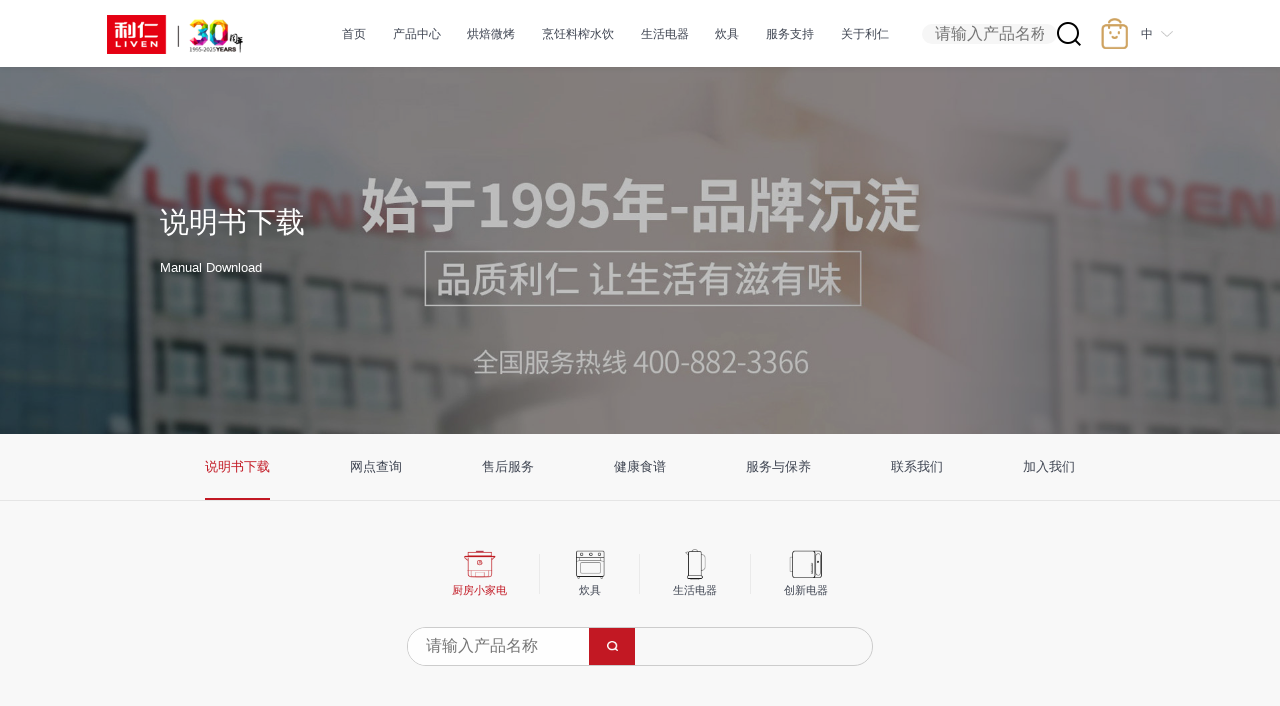

--- FILE ---
content_type: text/html; charset=utf-8
request_url: https://www.l-ren.com.cn/index.php?m=content&c=index&a=lists&catid=55
body_size: 6237
content:
<!DOCTYPE html>
<html>

<head>
    <meta charset="UTF-8">
    <meta http-equiv="X-UA-Compatible" content="IE=edge">
    <meta name="viewport" content="width=\, initial-scale=1.0">
	<title>厨房小家电 - 北京利仁科技股份有限公司</title>
	<meta name="keywords" content="电饼铛|电压力锅|电水壶|厨房小家电|生活电器|炊具">
	<meta name="description" content="1995年利仁研发并生产了中国第一台家用电饼铛，作为中国电饼铛的开拓者，利仁电饼铛得到了消费者的高度认可，在行业内享有“电饼铛专家”的美誉。    二十多年来，利仁一直专注于从事厨房小家电与家居小家电系列产品研发、设计、生产与销售，以自主品牌“利仁Liven”系列产品为核心，致力于为消费者提供高品质生活的创新型小家电企业。">
    <!-- rem -->
    <script type="text/javascript" src="/statics/web/js/rem.js"></script>

    <link rel="stylesheet" type="text/css" href="/statics/web/css/reset.css" />
    <link rel="stylesheet" type="text/css" href="/statics/web/css/swiper.min.css" />
    <link rel="stylesheet" type="text/css" href="/statics/web/css/animate.min.css" />
    <link rel="stylesheet" type="text/css" href="/statics/web/css/page.css" />
    <link rel="stylesheet" type="text/css" href="/statics/web/css/ascx.css" />
    <script type="text/javascript" src="/statics/web/js/jquery-1.9.1.min.js"></script>
    <script type="text/javascript" src="/statics/web/js/swiper.min.js"></script>
    <script type="text/javascript" src="/statics/web/js/swiper.animate.min.js"></script>
    <script type="text/javascript" src="/statics/web/js/slide.js"></script>


    <script type="text/javascript" src="/statics/web/js/public.js"></script>
    <script type="text/javascript" src="/statics/web/js/include.js"></script>


<body>
    <div class="header">
    <div class="autowidth flex flexat flexbt">
        <div class="logo">
            <a href="/">
                <img src="/statics/web/images/logo.png" alt="">
            </a>
        </div>

        <div class="nav flex1 navFlex mr3">
            <ul class="flex flexend headNav">
                <li>
                    <div class="divClick font18"><a href="/">首页</a></div>
                </li>

                <li>
                    <div class="divClick font18"><a href="https://www.l-ren.com.cn/index.php?m=content&c=index&a=lists&catid=25">产品中心</a></div>

                    <div class="slideNav navProduct">
                        <div class="autowidth pt3 pb3">

                            <div class="font16 spDiv mb3">
                                      		                		   
                                <div>
                                    <a href="https://www.l-ren.com.cn/index.php?m=content&c=index&a=lists&catid=27">
                                        <div class="imgDiv" style="background-image: url(/statics/web/images/h_bg01.png)"></div>
                                        <div class="txt font22">厨房小家电</div>
                                    </a>
                                </div>
						                		   
                                <div>
                                    <a href="https://www.l-ren.com.cn/index.php?m=content&c=index&a=lists&catid=26">
                                        <div class="imgDiv" style="background-image: url(/statics/web/images/h_bg02.png)"></div>
                                        <div class="txt font22">炊具</div>
                                    </a>
                                </div>
						                		   
                                <div>
                                    <a href="https://www.l-ren.com.cn/index.php?m=content&c=index&a=lists&catid=30">
                                        <div class="imgDiv" style="background-image: url(/statics/web/images/h_bg03.png)"></div>
                                        <div class="txt font22">生活电器</div>
                                    </a>
                                </div>
						                		   
                                <div>
                                    <a href="https://www.l-ren.com.cn/index.php?m=content&c=index&a=lists&catid=31">
                                        <div class="imgDiv" style="background-image: url(/statics/web/images/h_bg04.png)"></div>
                                        <div class="txt font22">创新产品</div>
                                    </a>
                                </div>
						                	                             </div>

                            <div class="spDivList">
                                     		                		  
                                <div class="swiper-container swiperHead">
                                    <div class="swiper-wrapper">
                                        

                                                                        	                                        <div class="swiper-slide">
                                            <a href="/index.php?m=content&c=index&a=show&catid=35&id=137">
                                                <div class="scaleImg mb2">
                                                    <img src="/uploadfile/2022/0815/20220815010400930.png" alt="">
                                                </div>
                                                <div class="font14">利仁3+1电饼铛</div>
                                            </a>
                                        </div>
                                                                          <div class="swiper-slide">
                                            <a href="/index.php?m=content&c=index&a=show&catid=35&id=136">
                                                <div class="scaleImg mb2">
                                                    <img src="/uploadfile/2022/0815/20220815010230263.png" alt="">
                                                </div>
                                                <div class="font14">利仁国潮电饼铛</div>
                                            </a>
                                        </div>
                                                                          <div class="swiper-slide">
                                            <a href="/index.php?m=content&c=index&a=show&catid=35&id=135">
                                                <div class="scaleImg mb2">
                                                    <img src="/uploadfile/2022/0815/20220815010045574.png" alt="">
                                                </div>
                                                <div class="font14">利仁3+1电饼铛</div>
                                            </a>
                                        </div>
                                                                          <div class="swiper-slide">
                                            <a href="/index.php?m=content&c=index&a=show&catid=35&id=134">
                                                <div class="scaleImg mb2">
                                                    <img src="/uploadfile/2022/0815/20220815125735889.png" alt="">
                                                </div>
                                                <div class="font14">利仁精巧电饼铛</div>
                                            </a>
                                        </div>
                                   								                                                                    	                                        <div class="swiper-slide">
                                            <a href="/index.php?m=content&c=index&a=show&catid=124&id=128">
                                                <div class="scaleImg mb2">
                                                    <img src="/uploadfile/2022/0815/20220815112800666.png" alt="">
                                                </div>
                                                <div class="font14">利仁烤涮一体鸳鸯电火锅</div>
                                            </a>
                                        </div>
                                                                          <div class="swiper-slide">
                                            <a href="/index.php?m=content&c=index&a=show&catid=124&id=127">
                                                <div class="scaleImg mb2">
                                                    <img src="/uploadfile/2022/0815/20220815112458783.png" alt="">
                                                </div>
                                                <div class="font14">利仁火锅烧烤一体锅</div>
                                            </a>
                                        </div>
                                                                          <div class="swiper-slide">
                                            <a href="/index.php?m=content&c=index&a=show&catid=124&id=126">
                                                <div class="scaleImg mb2">
                                                    <img src="/uploadfile/2022/0815/20220815105055287.png" alt="">
                                                </div>
                                                <div class="font14">利仁火锅烧烤一体锅</div>
                                            </a>
                                        </div>
                                                                          <div class="swiper-slide">
                                            <a href="/index.php?m=content&c=index&a=show&catid=124&id=125">
                                                <div class="scaleImg mb2">
                                                    <img src="/uploadfile/2022/0815/20220815103110760.png" alt="">
                                                </div>
                                                <div class="font14">利仁鸳鸯电火锅</div>
                                            </a>
                                        </div>
                                   								                                
 							                                     </div>
                                    <div class="swiper-pagination"></div>
                                </div>
						                		  
                                <div class="swiper-container swiperHead">
                                    <div class="swiper-wrapper">
                                                          
                              
                                                                        	                                        <div class="swiper-slide">
                                            <a href="/index.php?m=content&c=index&a=show&catid=100&id=78">
                                                <div class="scaleImg mb2">
                                                    <img src="/uploadfile/2022/0814/20220814073959489.png" alt="">
                                                </div>
                                                <div class="font14">利仁手动压蒜器捣蒜泥神器</div>
                                            </a>
                                        </div>
										                                        <div class="swiper-slide">
                                            <a href="/index.php?m=content&c=index&a=show&catid=100&id=76">
                                                <div class="scaleImg mb2">
                                                    <img src="/uploadfile/2022/0814/20220814073614933.png" alt="">
                                                </div>
                                                <div class="font14">利仁手动绞肉机</div>
                                            </a>
                                        </div>
										                                        <div class="swiper-slide">
                                            <a href="/index.php?m=content&c=index&a=show&catid=100&id=73">
                                                <div class="scaleImg mb2">
                                                    <img src="/uploadfile/2022/0814/20220814073214467.png" alt="">
                                                </div>
                                                <div class="font14">利仁手动压蒜器捣蒜泥神器</div>
                                            </a>
                                        </div>
										                                        <div class="swiper-slide">
                                            <a href="/index.php?m=content&c=index&a=show&catid=100&id=72">
                                                <div class="scaleImg mb2">
                                                    <img src="/uploadfile/2022/0814/20220814072801519.png" alt="">
                                                </div>
                                                <div class="font14">利仁多功能迷你辅食搅拌机</div>
                                            </a>
                                        </div>
										                                        <div class="swiper-slide">
                                            <a href="/index.php?m=content&c=index&a=show&catid=102&id=69">
                                                <div class="scaleImg mb2">
                                                    <img src="/uploadfile/2022/0814/20220814072442120.png" alt="">
                                                </div>
                                                <div class="font14">利仁抗菌防霉家用双面砧板</div>
                                            </a>
                                        </div>
										                                        <div class="swiper-slide">
                                            <a href="/index.php?m=content&c=index&a=show&catid=96&id=67">
                                                <div class="scaleImg mb2">
                                                    <img src="/uploadfile/2022/0814/20220814072109547.png" alt="">
                                                </div>
                                                <div class="font14">利仁净水壶家用净水器</div>
                                            </a>
                                        </div>
										                                        <div class="swiper-slide">
                                            <a href="/index.php?m=content&c=index&a=show&catid=95&id=66">
                                                <div class="scaleImg mb2">
                                                    <img src="/uploadfile/2022/0814/20220814071611898.png" alt="">
                                                </div>
                                                <div class="font14">利仁收纳箱折叠卡式炉</div>
                                            </a>
                                        </div>
										                                        <div class="swiper-slide">
                                            <a href="/index.php?m=content&c=index&a=show&catid=95&id=65">
                                                <div class="scaleImg mb2">
                                                    <img src="/uploadfile/2022/0814/20220814071319875.png" alt="">
                                                </div>
                                                <div class="font14">利仁收纳箱折叠卡式炉</div>
                                            </a>
                                        </div>
										                                        <div class="swiper-slide">
                                            <a href="/index.php?m=content&c=index&a=show&catid=95&id=64">
                                                <div class="scaleImg mb2">
                                                    <img src="/uploadfile/2022/0814/20220814070919916.png" alt="">
                                                </div>
                                                <div class="font14">利仁户外防风燃气烧烤炉</div>
                                            </a>
                                        </div>
										                                        <div class="swiper-slide">
                                            <a href="/index.php?m=content&c=index&a=show&catid=95&id=63">
                                                <div class="scaleImg mb2">
                                                    <img src="/uploadfile/2022/0814/20220814070640118.png" alt="">
                                                </div>
                                                <div class="font14">利仁户外防风燃气卡式炉</div>
                                            </a>
                                        </div>
										 									                                
                             
                                                                 </div>
                                    <div class="swiper-pagination"></div>
                                </div>
						                		  
                                <div class="swiper-container swiperHead">
                                    <div class="swiper-wrapper">
                                                          
                              
                                                                        	                                        <div class="swiper-slide">
                                            <a href="/index.php?m=content&c=index&a=show&catid=94&id=26">
                                                <div class="scaleImg mb2">
                                                    <img src="/uploadfile/2022/0814/20220814044113572.png" alt="">
                                                </div>
                                                <div class="font14">利仁智能真空取酒器</div>
                                            </a>
                                        </div>
										                                        <div class="swiper-slide">
                                            <a href="/index.php?m=content&c=index&a=show&catid=86&id=24">
                                                <div class="scaleImg mb2">
                                                    <img src="/uploadfile/2022/0814/20220814043617766.png" alt="">
                                                </div>
                                                <div class="font14">利仁蒸汽电熨斗</div>
                                            </a>
                                        </div>
										                                        <div class="swiper-slide">
                                            <a href="/index.php?m=content&c=index&a=show&catid=89&id=22">
                                                <div class="scaleImg mb2">
                                                    <img src="/uploadfile/2022/0814/20220814042808589.png" alt="">
                                                </div>
                                                <div class="font14">利仁蒸汽拖把</div>
                                            </a>
                                        </div>
										                                        <div class="swiper-slide">
                                            <a href="/index.php?m=content&c=index&a=show&catid=89&id=20">
                                                <div class="scaleImg mb2">
                                                    <img src="/uploadfile/2022/0814/20220814042036455.png" alt="">
                                                </div>
                                                <div class="font14">利仁蒸汽拖把</div>
                                            </a>
                                        </div>
										                                        <div class="swiper-slide">
                                            <a href="/index.php?m=content&c=index&a=show&catid=87&id=19">
                                                <div class="scaleImg mb2">
                                                    <img src="/uploadfile/2022/0814/20220814041439329.png" alt="">
                                                </div>
                                                <div class="font14">利仁水暖毯</div>
                                            </a>
                                        </div>
										                                        <div class="swiper-slide">
                                            <a href="/index.php?m=content&c=index&a=show&catid=80&id=16">
                                                <div class="scaleImg mb2">
                                                    <img src="/uploadfile/2022/0814/20220814040352350.png" alt="">
                                                </div>
                                                <div class="font14">利仁龙头净水器</div>
                                            </a>
                                        </div>
										                                        <div class="swiper-slide">
                                            <a href="/index.php?m=content&c=index&a=show&catid=85&id=13">
                                                <div class="scaleImg mb2">
                                                    <img src="/uploadfile/2022/0814/20220814034508312.png" alt="">
                                                </div>
                                                <div class="font14">利仁蒸汽挂烫机</div>
                                            </a>
                                        </div>
										                                        <div class="swiper-slide">
                                            <a href="/index.php?m=content&c=index&a=show&catid=92&id=12">
                                                <div class="scaleImg mb2">
                                                    <img src="/uploadfile/2022/0814/20220814033717704.png" alt="">
                                                </div>
                                                <div class="font14">利仁智能恒温碗</div>
                                            </a>
                                        </div>
										                                        <div class="swiper-slide">
                                            <a href="/index.php?m=content&c=index&a=show&catid=84&id=11">
                                                <div class="scaleImg mb2">
                                                    <img src="/uploadfile/2022/0814/20220814124025291.png" alt="">
                                                </div>
                                                <div class="font14">利仁毛球修剪器</div>
                                            </a>
                                        </div>
										                                        <div class="swiper-slide">
                                            <a href="/index.php?m=content&c=index&a=show&catid=93&id=10">
                                                <div class="scaleImg mb2">
                                                    <img src="/uploadfile/2022/0814/20220814122845298.png" alt="">
                                                </div>
                                                <div class="font14">利仁真空封口机</div>
                                            </a>
                                        </div>
										 									                                
                             
                                                                 </div>
                                    <div class="swiper-pagination"></div>
                                </div>
						                		  
                                <div class="swiper-container swiperHead">
                                    <div class="swiper-wrapper">
                                                          
                              
                                                                        	                                        <div class="swiper-slide">
                                            <a href="/index.php?m=content&c=index&a=show&catid=108&id=91">
                                                <div class="scaleImg mb2">
                                                    <img src="/uploadfile/2022/0814/20220814081543969.png" alt="">
                                                </div>
                                                <div class="font14">多功能折叠料理锅</div>
                                            </a>
                                        </div>
										                                        <div class="swiper-slide">
                                            <a href="/index.php?m=content&c=index&a=show&catid=108&id=103">
                                                <div class="scaleImg mb2">
                                                    <img src="/uploadfile/2022/0814/20220814084337165.png" alt="">
                                                </div>
                                                <div class="font14">利仁果蔬净化清洗机</div>
                                            </a>
                                        </div>
										                                        <div class="swiper-slide">
                                            <a href="/index.php?m=content&c=index&a=show&catid=108&id=104">
                                                <div class="scaleImg mb2">
                                                    <img src="/uploadfile/2022/0814/20220814084637228.png" alt="">
                                                </div>
                                                <div class="font14">蒸汽喷淋煮茶器</div>
                                            </a>
                                        </div>
										                                        <div class="swiper-slide">
                                            <a href="/index.php?m=content&c=index&a=show&catid=108&id=105">
                                                <div class="scaleImg mb2">
                                                    <img src="/uploadfile/2022/0814/20220814084909801.png" alt="">
                                                </div>
                                                <div class="font14">利仁切馅机</div>
                                            </a>
                                        </div>
										                                        <div class="swiper-slide">
                                            <a href="/index.php?m=content&c=index&a=show&catid=109&id=108">
                                                <div class="scaleImg mb2">
                                                    <img src="/uploadfile/2022/0814/20220814085522192.png" alt="">
                                                </div>
                                                <div class="font14">中央悬浮创新设计</div>
                                            </a>
                                        </div>
										                                        <div class="swiper-slide">
                                            <a href="/index.php?m=content&c=index&a=show&catid=109&id=111">
                                                <div class="scaleImg mb2">
                                                    <img src="/uploadfile/2022/0814/20220814085927517.png" alt="">
                                                </div>
                                                <div class="font14">充电便携式果汁杯</div>
                                            </a>
                                        </div>
										                                        <div class="swiper-slide">
                                            <a href="/index.php?m=content&c=index&a=show&catid=110&id=118">
                                                <div class="scaleImg mb2">
                                                    <img src="/uploadfile/2022/0815/20220815093414308.png" alt="">
                                                </div>
                                                <div class="font14">利仁电动匀蛋器</div>
                                            </a>
                                        </div>
										                                        <div class="swiper-slide">
                                            <a href="/index.php?m=content&c=index&a=show&catid=111&id=120">
                                                <div class="scaleImg mb2">
                                                    <img src="/uploadfile/2022/0815/20220815093828976.png" alt="">
                                                </div>
                                                <div class="font14">利仁电饼铛</div>
                                            </a>
                                        </div>
										                                        <div class="swiper-slide">
                                            <a href="/index.php?m=content&c=index&a=show&catid=109&id=121">
                                                <div class="scaleImg mb2">
                                                    <img src="/uploadfile/2022/0815/20220815094304970.png" alt="">
                                                </div>
                                                <div class="font14">利仁免开瓶真空取酒器</div>
                                            </a>
                                        </div>
										 									                                
                             
                                                                 </div>
                                    <div class="swiper-pagination"></div>
                                </div>
						                	 
                            </div>

                        </div>



                    </div>
                </li>


                <li>
                    <div class="divClick font18"><a href="https://www.l-ren.com.cn/index.php?m=content&c=index&a=lists&catid=32">烘焙微烤</a></div>
                </li>

                <li>
                    <div class="divClick font18"><a href="https://www.l-ren.com.cn/index.php?m=content&c=index&a=lists&catid=33">烹饪料榨水饮</a></div>

                </li>

                <li>
                    <div class="divClick font18"><a href="https://www.l-ren.com.cn/index.php?m=content&c=index&a=lists&catid=30">生活电器</a></div>
                </li>


                <li>
                    <div class="divClick font18"><a href="https://www.l-ren.com.cn/index.php?m=content&c=index&a=lists&catid=26">炊具</a></div>
                </li>
                <li>
                    <div class="divClick font18"><a href="https://www.l-ren.com.cn/index.php?m=content&c=index&a=lists&catid=38">服务支持</a></div>
                    <div class="slideNav slideOther">
                                    		                        <div class="link font18"><a href="https://www.l-ren.com.cn/index.php?m=content&c=index&a=lists&catid=39">说明书下载</a></div>
						                        <div class="link font18"><a href="https://www.l-ren.com.cn/index.php?m=content&c=index&a=lists&catid=40">网点查询</a></div>
						                        <div class="link font18"><a href="https://www.l-ren.com.cn/index.php?m=content&c=index&a=lists&catid=41">售后服务</a></div>
						                        <div class="link font18"><a href="https://www.l-ren.com.cn/index.php?m=content&c=index&a=lists&catid=42">健康食谱</a></div>
						                        <div class="link font18"><a href="https://www.l-ren.com.cn/index.php?m=content&c=index&a=lists&catid=43">服务与保养</a></div>
						                        <div class="link font18"><a href="https://www.l-ren.com.cn/index.php?m=content&c=index&a=lists&catid=44">联系我们</a></div>
						                        <div class="link font18"><a href="https://www.l-ren.com.cn/index.php?m=content&c=index&a=lists&catid=45">加入我们</a></div>
						                	                    </div>
                </li>
                <li>
                    <div class="divClick font18"><a href="https://www.l-ren.com.cn/index.php?m=content&c=index&a=lists&catid=2">关于利仁</a></div>
                    <div class="slideNav slideOther">
                                    		                        <div class="link font18"><a href="https://www.l-ren.com.cn/index.php?m=content&c=index&a=lists&catid=6">公司简介</a></div>
						                        <div class="link font18"><a href="https://www.l-ren.com.cn/index.php?m=content&c=index&a=lists&catid=7">发展历程</a></div>
						                        <div class="link font18"><a href="https://www.l-ren.com.cn/index.php?m=content&c=index&a=lists&catid=8">企业荣誉</a></div>
						                        <div class="link font18"><a href="https://www.l-ren.com.cn/index.php?m=content&c=index&a=lists&catid=9">企业文化</a></div>
						                        <div class="link font18"><a href="https://www.l-ren.com.cn/index.php?m=content&c=index&a=lists&catid=10">新闻动态</a></div>
						                        <div class="link font18"><a href="https://www.l-ren.com.cn/index.php?m=content&c=index&a=lists&catid=11">社会责任</a></div>
						                        <div class="link font18"><a href="https://www.l-ren.com.cn/index.php?m=content&c=index&a=lists&catid=12">投资者关系</a></div>
						                	                    </div>
                </li>


            </ul>
        </div>



        <div class="search mr3">
    
         <form name="search" id="" action="/index.php" method="get" class="flex flexat">
            <input type="text" name="q" type="text"  onclick="javascript:document.getElementById('q').value='';"  placeholder="请输入产品名称"  id="q" class="input-txt">
           <input name="submit" id="submit"  class="search-btn" type="image" src="/statics/web/images/serach_icon.png" onClick="document.foormName.reset();return false" />
            <!-- <input class="search-btn" type="submit" name="submit" id="submit" style="text-indent:6rem;" onClick="document.foormName.reset();return false"/>-->
            <input type="hidden" value="search" name="m">  <!--进行搜索的页面-->
            <input type="hidden" value="index" name="c">   <!--搜完成功后返回的页面-->
            <input type="hidden" value="init" name="a">
            <input id="typeid" type="hidden" value="5" name="typeid"> <!--typeid的类型-->
            <input id="siteid" type="hidden" value="1" name="siteid"/>
        </form>
        </div>
        <div class="shop mr2">
            <a href="https://www.l-ren.com.cn/index.php?m=content&c=index&a=lists&catid=72"></a>
        </div>
        <div class="languages">
            <span class="font18">中</span>
            <div class="langList">
                <a href="#">CN</a>
                <a href="#">EN</a>
            </div>
        </div>

        <div class="navMenu">
            <span class="line1"></span>
            <span class="line2"></span>
            <span class="line3"></span>
        </div>

    </div>



</div>
<script type="text/javascript" src="/statics/web/js/slide.js"></script>
<script>
    $(function () {
        headerSlide()
        swiperliProduct()
    })
    function headerSlide() {
        var width = $(window).width();
        if (width > 1023) {
            $('.header .nav ul li').hover(function () {
                $(this).stop().addClass('on');
                $(this).siblings('li').stop().removeClass('on');
                $(this).find('.slideNav').stop().show();
                $(this).siblings('li').find('.slideNav').stop().hide();
            }, function () {
                $(this).stop().removeClass('on');
                $(this).find('.slideNav').stop().hide();
            });
        }
        if (width < 1023) {



            for (var i = 0; i < $(".header .nav ul li").length; i++) {

                if ($(".header .nav ul li").eq(i).find(".slideNav").length > 0) {
                    $(".header .nav ul li").eq(i).addClass("liadd")
                    $(".header .nav ul li").eq(i).find(".slideNav").parents("li").find(".divClick a").attr("href", "javascript:void(0)");

                } else {

                }
            }

            $(".header .nav ul li .divClick").click(function () {
                // $(".header .nav ul li").find(".slideNav").hide()
                // $(this).next(".slideNav").show();
                // $(this).parent("li").addClass("licut").siblings().removeClass("licut");
                if ($(this).parents(".liadd").hasClass("licut")) {
                    $(this).next(".slideNav").hide();
                    $(this).parent("li").removeClass("licut");
                } else {
                    $(this).parent("li").siblings().find(".slideNav").hide();
                    $(this).next(".slideNav").show();
                    $(this).parent("li").addClass("licut").siblings().removeClass("licut");
                    
                }

            })


        }

        /*手机导航切换*/
        $(".navMenu").bind("click", function () {
            $('.navFlex').stop(true, true).slideToggle()
            $(this).toggleClass("on");
            $('.header').toggleClass('open')
        });

    }
    function swiperliProduct() {

        $(".navProduct .autowidth").slide({ titCell: ".spDiv > div", mainCell: ".spDivList" });

        var mySwiper = new Swiper('.swiperHead', {
            slidesPerView: 8,
            loopFillGroupWithBlank: true,
            spaceBetween: 20,
            pagination: {
                el: ".swiper-pagination",
                clickable: true,
            },
            observer: true,
            observeParents: true,
            autoplayDisableOnInteraction: false,


        });

    }

</script>
    <div class="bannerPage">
        <img src="/uploadfile/2022/0826/20220826120104747.jpg" alt="">
        <div class="text colorfff centers animationDH animateBt current">
            <div class="font44 mb3 line100">说明书下载</div>
            <div class="font20">Manual Download</div>
        </div>
    </div>

      <div class="pageMain">
        <div class="breadNav flex flexjt flexat borderbt1px font20">
        			            <a class="item  on" href="https://www.l-ren.com.cn/index.php?m=content&c=index&a=lists&catid=39">说明书下载</a>
                        <a class="item " href="https://www.l-ren.com.cn/index.php?m=content&c=index&a=lists&catid=40">网点查询</a>
                        <a class="item " href="https://www.l-ren.com.cn/index.php?m=content&c=index&a=lists&catid=41">售后服务</a>
                        <a class="item " href="https://www.l-ren.com.cn/index.php?m=content&c=index&a=lists&catid=42">健康食谱</a>
                        <a class="item " href="https://www.l-ren.com.cn/index.php?m=content&c=index&a=lists&catid=43">服务与保养</a>
                        <a class="item " href="https://www.l-ren.com.cn/index.php?m=content&c=index&a=lists&catid=44">联系我们</a>
                        <a class="item " href="https://www.l-ren.com.cn/index.php?m=content&c=index&a=lists&catid=45">加入我们</a>
            		        </div>
    </div>
    <div class="animationDH animateBt  productSlide shfuSlide">
        <div class="autowidth">
            <div class="swiper-container">
                <div class="swiper-wrapper">
                    	 				                    <div class="swiper-slide  on">
                        <a href="https://www.l-ren.com.cn/index.php?m=content&c=index&a=lists&catid=55">
                            <div class="divIcon">
                                <img src="/uploadfile/2022/0825/20220825115724159.png" alt="">
                            </div>
                            <div class="font16">厨房小家电</div>
                        </a>
                    </div>
					                    <div class="swiper-slide ">
                        <a href="https://www.l-ren.com.cn/index.php?m=content&c=index&a=lists&catid=54">
                            <div class="divIcon">
                                <img src="/uploadfile/2022/0825/20220825115759264.png" alt="">
                            </div>
                            <div class="font16">炊具</div>
                        </a>
                    </div>
					                    <div class="swiper-slide ">
                        <a href="https://www.l-ren.com.cn/index.php?m=content&c=index&a=lists&catid=56">
                            <div class="divIcon">
                                <img src="/uploadfile/2022/0825/20220825115826334.png" alt="">
                            </div>
                            <div class="font16">生活电器</div>
                        </a>
                    </div>
					                    <div class="swiper-slide ">
                        <a href="https://www.l-ren.com.cn/index.php?m=content&c=index&a=lists&catid=57">
                            <div class="divIcon">
                                <img src="/uploadfile/2022/0825/20220825115851565.png" alt="">
                            </div>
                            <div class="font16">创新电器</div>
                        </a>
                    </div>
					                                </div>
            </div>
            <div class="swiper-prev swiperArrow"></div>
            <div class="swiper-next swiperArrow"></div>
        </div>

        
    </div>

    <div class="autowidth animationDH animateBt pb7">
        <div class="searchBox">
        <form name="search" id="" action="/index.php" method="get" class="flex flexat">
            <input type="text" name="q" type="text"  onclick="javascript:document.getElementById('q').value='';"  placeholder="请输入产品名称"  id="q"  class="search-text">
           <!-- <input name="submit" id="submit"  class="search-btn" type="image" src="/s/css/web/images/s_a_01.png" onClick="document.foormName.reset();return false" />-->
            <input class="search-btn" type="submit" name="submit" id="submit" style="text-indent:6rem;" onClick="document.foormName.reset();return false"/>
            <input type="hidden" value="search" name="m">  <!--进行搜索的页面-->
            <input type="hidden" value="index" name="c">   <!--搜完成功后返回的页面-->
            <input type="hidden" value="init" name="a">
            <input id="typeid" type="hidden" value="6" name="typeid"> <!--typeid的类型-->
            <input id="siteid" type="hidden" value="1" name="siteid"/>
        </form>
        </div>
    </div>


    <div class="autowidth animationDH animateBt pb5 current">
        <ul class="smsUl mb6">
         			            <li>
                <div class="div-l">
                    <div class="font24 pt4">LR-XGR3997  LR-XGR3996   LR-XGR3995说明书</div>
                    <div class="font18">产品说明书</div>
                </div>
                <div class="div-r">
                    <div class="font20 font700">LR-XGR3997  LR-XGR3996   LR-XGR3995说明书</div>
                    <div class="fontt16">LR-XGR3997 LR-XGR3996 LR-XGR3995说明书10项ROHS</div>
                    <div class="flex pt2">
                                                                 </div>
                </div>
            </li>
                       <li>
                <div class="div-l">
                    <div class="font24 pt4">XGR3297  LR-XGR3296   LR-XGR3295说明书</div>
                    <div class="font18">产品说明书</div>
                </div>
                <div class="div-r">
                    <div class="font20 font700">XGR3297  LR-XGR3296   LR-XGR3295说明书</div>
                    <div class="fontt16">XGR3297 LR-XGR3296 LR-XGR3295说明书10项ROHS</div>
                    <div class="flex pt2">
                                                                 </div>
                </div>
            </li>
                       <li>
                <div class="div-l">
                    <div class="font24 pt4">LR-XTR3281、LR-XTR3261、LR-XGR3282说明书</div>
                    <div class="font18">产品说明书</div>
                </div>
                <div class="div-r">
                    <div class="font20 font700">LR-XTR3281、LR-XTR3261、LR-XGR3282说明书</div>
                    <div class="fontt16">LR-XTR3281、LR-XTR3261、LR-XGR3282说明书10项ROHS</div>
                    <div class="flex pt2">
                                                                 </div>
                </div>
            </li>
                       <li>
                <div class="div-l">
                    <div class="font24 pt4">LR-J6342说明书</div>
                    <div class="font18">产品说明书</div>
                </div>
                <div class="div-r">
                    <div class="font20 font700">LR-J6342说明书</div>
                    <div class="fontt16">LR-J6342新标准10项ROHS说明书</div>
                    <div class="flex pt2">
                                                                 </div>
                </div>
            </li>
                       <li>
                <div class="div-l">
                    <div class="font24 pt4">LR-J8345（升级款）说明书</div>
                    <div class="font18">产品说明书</div>
                </div>
                <div class="div-r">
                    <div class="font20 font700">LR-J8345（升级款）说明书</div>
                    <div class="fontt16">LR-J8345（升级款）新标准说明书10项ROHS</div>
                    <div class="flex pt2">
                                                                 </div>
                </div>
            </li>
                       <li>
                <div class="div-l">
                    <div class="font24 pt4">LR-D3230说明书</div>
                    <div class="font18">产品说明书</div>
                </div>
                <div class="div-r">
                    <div class="font20 font700">LR-D3230说明书</div>
                    <div class="fontt16">LR-D3230_更改执行标准说明书10项ROHS</div>
                    <div class="flex pt2">
                                                                 </div>
                </div>
            </li>
                       <li>
                <div class="div-l">
                    <div class="font24 pt4">LR-J1259-说明书</div>
                    <div class="font18">产品说明书</div>
                </div>
                <div class="div-r">
                    <div class="font20 font700">LR-J1259-说明书</div>
                    <div class="fontt16">LR-J1259-说明书10项ROHS</div>
                    <div class="flex pt2">
                                                                 </div>
                </div>
            </li>
                       <li>
                <div class="div-l">
                    <div class="font24 pt4">LR-J369_说明书</div>
                    <div class="font18">产品说明书</div>
                </div>
                <div class="div-r">
                    <div class="font20 font700">LR-J369_说明书</div>
                    <div class="fontt16">LR-J369_说明书 10项ROHS</div>
                    <div class="flex pt2">
                                                                 </div>
                </div>
            </li>
                       <li>
                <div class="div-l">
                    <div class="font24 pt4">LR-J3798 说明书</div>
                    <div class="font18">产品说明书</div>
                </div>
                <div class="div-r">
                    <div class="font20 font700">LR-J3798 说明书</div>
                    <div class="fontt16">LR-J3798 新标准说明书10项ROHS</div>
                    <div class="flex pt2">
                                                                 </div>
                </div>
            </li>
                       <li>
                <div class="div-l">
                    <div class="font24 pt4">ML-J2875、LR-J2876、LR-J2877 说明书</div>
                    <div class="font18">产品说明书</div>
                </div>
                <div class="div-r">
                    <div class="font20 font700">ML-J2875、LR-J2876、LR-J2877 说明书</div>
                    <div class="fontt16">ML-J2875、LR-J2876、LR-J2877 聚四氟乙烯 10项ROHS说明书</div>
                    <div class="flex pt2">
                                                                 </div>
                </div>
            </li>
                       <li>
                <div class="div-l">
                    <div class="font24 pt4">LR-D3529说明书</div>
                    <div class="font18">产品说明书</div>
                </div>
                <div class="div-r">
                    <div class="font20 font700">LR-D3529说明书</div>
                    <div class="fontt16">LR-D3529新标准说明书10项ROHS</div>
                    <div class="flex pt2">
                                                                 </div>
                </div>
            </li>
                       <li>
                <div class="div-l">
                    <div class="font24 pt4">LR-B3097说明书</div>
                    <div class="font18">产品说明书</div>
                </div>
                <div class="div-r">
                    <div class="font20 font700">LR-B3097说明书</div>
                    <div class="fontt16">LR-B3097说明书(10项)</div>
                    <div class="flex pt2">
                                                                 </div>
                </div>
            </li>
           	             </ul>

        <div class="goPages">
             <a href="index.php?m=content&c=index&a=lists&catid=55" class="a1"><</a> <a href="javascript:;" class="on">1</a> <a href="index.php?m=content&c=index&a=lists&catid=55&page=2">2</a> <a href="index.php?m=content&c=index&a=lists&catid=55&page=3">3</a> <a href="index.php?m=content&c=index&a=lists&catid=55&page=2" class="a1">></a>			
        </div>
    </div>


   <div class="footer">
    <div class="autowidth pt10 pb4 flex flexwp flexcol">
        <div class="foLogo mb8">
            <a href="/"><img src="/statics/web/images/logo.png" alt=""></a>
        </div>
        <div class="flex flexbt">
            <ul class="nav">
                <li>
                    <div class="font18 font700 mb3"><a href="https://www.l-ren.com.cn/index.php?m=content&c=index&a=lists&catid=26">产品中心</a></div>
                    <div class="font16 mb1 opacity8"><a href="https://www.l-ren.com.cn/index.php?m=content&c=index&a=lists&catid=32">烘培微烤</a></div>
                    <div class="font16 mb1 opacity8"><a href="https://www.l-ren.com.cn/index.php?m=content&c=index&a=lists&catid=33">烹饪料榨水饮</a></div>
                    <div class="font16 mb1 opacity8"><a href="https://www.l-ren.com.cn/index.php?m=content&c=index&a=lists&catid=26">炊具</a></div>
                    <div class="font16 mb1 opacity8"><a href="https://www.l-ren.com.cn/index.php?m=content&c=index&a=lists&catid=30">生活电器</a></div>
                    <div class="font16 mb1 opacity8"><a href="https://www.l-ren.com.cn/index.php?m=content&c=index&a=lists&catid=31">创新产品</a></div>
                </li>
                <li>
                    <div class="font18 font700 mb3"><a href="https://www.l-ren.com.cn/index.php?m=content&c=index&a=lists&catid=38">服务支持</a></div>
                                    		                         <div class="font16 mb1 opacity8"><a href="https://www.l-ren.com.cn/index.php?m=content&c=index&a=lists&catid=39">说明书下载</a></div>
						                         <div class="font16 mb1 opacity8"><a href="https://www.l-ren.com.cn/index.php?m=content&c=index&a=lists&catid=40">网点查询</a></div>
						                         <div class="font16 mb1 opacity8"><a href="https://www.l-ren.com.cn/index.php?m=content&c=index&a=lists&catid=41">售后服务</a></div>
						                         <div class="font16 mb1 opacity8"><a href="https://www.l-ren.com.cn/index.php?m=content&c=index&a=lists&catid=42">健康食谱</a></div>
						                         <div class="font16 mb1 opacity8"><a href="https://www.l-ren.com.cn/index.php?m=content&c=index&a=lists&catid=43">服务与保养</a></div>
						                         <div class="font16 mb1 opacity8"><a href="https://www.l-ren.com.cn/index.php?m=content&c=index&a=lists&catid=44">联系我们</a></div>
						                         <div class="font16 mb1 opacity8"><a href="https://www.l-ren.com.cn/index.php?m=content&c=index&a=lists&catid=45">加入我们</a></div>
						                	                    
                </li>
                <li>
                    <div class="font18 font700 mb3"><a href="https://www.l-ren.com.cn/index.php?m=content&c=index&a=lists&catid=2">关于利仁</a></div>
                                    		                         <div class="font16 mb1 opacity8"><a href="https://www.l-ren.com.cn/index.php?m=content&c=index&a=lists&catid=6">公司简介</a></div>
						                         <div class="font16 mb1 opacity8"><a href="https://www.l-ren.com.cn/index.php?m=content&c=index&a=lists&catid=7">发展历程</a></div>
						                         <div class="font16 mb1 opacity8"><a href="https://www.l-ren.com.cn/index.php?m=content&c=index&a=lists&catid=8">企业荣誉</a></div>
						                         <div class="font16 mb1 opacity8"><a href="https://www.l-ren.com.cn/index.php?m=content&c=index&a=lists&catid=9">企业文化</a></div>
						                         <div class="font16 mb1 opacity8"><a href="https://www.l-ren.com.cn/index.php?m=content&c=index&a=lists&catid=10">新闻动态</a></div>
						                         <div class="font16 mb1 opacity8"><a href="https://www.l-ren.com.cn/index.php?m=content&c=index&a=lists&catid=11">社会责任</a></div>
						                         <div class="font16 mb1 opacity8"><a href="https://www.l-ren.com.cn/index.php?m=content&c=index&a=lists&catid=12">投资者关系</a></div>
						                	 
                </li>
                <li>
                    <div class="font18 font700 mb3"><a href="https://www.l-ren.com.cn/index.php?m=content&c=index&a=lists&catid=70">外贸业务</a></div>

                </li>
                <li>
                    <div class="font18 font700 mb3"><a href="https://www.l-ren.com.cn/index.php?m=content&c=index&a=lists&catid=71">招商合作</a></div>

                </li>
            </ul>
            <div class="contact">
                <div class="font18 font700 mb3"><a href="#">联系方式</a></div>
                <div class="font34 font700 colorRed line100 mb1">400-882-3366</div>
                <div class="font16 opacity8">周一至周日 8：00-21：00</div>
            </div>
            <div class="divShare">
                <div class="shareBox mb2">
                    <div class="font18 font700">分享</div>
                    <div id="sharePage"></div>
                    <div class="font14 opacity8">关注我们  了解更多</div>
                </div>
                <div class="flex">
                    <div class="shareImg">
                        <img src="/statics/web/images/wb_code.png" alt="">
                    </div>
                    <div class="shareImg">
                        <img src="/statics/web/images/wx_code.jpg" alt="">
                    </div>
                </div>
                
            </div>
        </div>
        <div class="font16 centers pt5">
            <p>2010-2022北京利仁科技股份有限公司 ©版权所有   <a href="https://beian.miit.gov.cn/#/Integrated/index" target="_blank">京ICP备06015595号-1</a>   <a href="http://www.beian.gov.cn/portal/index?token=aaf191d2-f59f-4b04-a2b1-a67dd2062ae3" target="_blank">京公网安备11010202008719号</a></p>
        </div>
    </div>
</div>



    
    <script>
        $(function () {
            productSlide()
        })
        function productSlide() {
            $(".productSlide").removeClass("productNoSlide")
            var slidenu = $(".productSlide .swiper-slide").length;
            console.log(slidenu);

            if (slidenu >= 8) {
                var mySwiper = new Swiper('.productSlide .swiper-container', {
                    spaceBetween: 0,
                    speed: 800,
                    slidesPerView: 8,
                    autoplay: {
                        delay: 60000,
                        disableOnInteraction: false
                    },
                    loop: true,
                    navigation: {
                        nextEl: ".productSlide .swiper-next",
                        prevEl: ".productSlide .swiper-prev",
                    },

                });
            } else {
                $(".productSlide").addClass("productNoSlide")
            }


        }
    </script>


</body>

</html>

--- FILE ---
content_type: text/css
request_url: https://www.l-ren.com.cn/statics/web/css/reset.css
body_size: 6245
content:
@charset "utf-8";
* {
  box-sizing: border-box;
}
html,
body,
div,
span,
applet,
object,
iframe,
h1,
h2,
h3,
h4,
h5,
h6,
p,
blockquote,
pre,
a,
abbr,
acronym,
address,
big,
cite,
code,
del,
dfn,
em,
img,
ins,
kbd,
q,
s,
samp,
small,
strike,
strong,
sub,
sup,
tt,
var,
u,
i,
center,
dl,
dt,
dd,
ol,
ul,
li,
fieldset,
form,
label,
legend,
table,
caption,
tbody,
tfoot,
thead,
tr,
th,
td,
article,
aside,
canvas,
details,
embed,
figure,
figcaption,
footer,
header,
hgroup,
menu,
nav,
output,
ruby,
section,
summary,
time,
mark,
audio,
video {
  margin: 0;
  padding: 0;
}
article,
aside,
details,
figcaption,
figure,
footer,
header,
hgroup,
menu,
nav,
section {
  display: block;
}
:focus {
  outline: 0;
}
input,
button,
textarea,
select,
optgroup,
option {
  resize: none;
  font: inherit;
  margin: 0;
  padding: 0;
}
input[type=text],
input[type=button],
input[type=submit],
input[type=reset],
button,
textarea,
select {
  font: inherit;
  outline: none;
  -webkit-appearance: none;
  border-radius: 0;
  border: 0;
}
input[type=button],
input[type=submit] {
  border: none;
  cursor: pointer;
  transition: 0.5s;
  -webkit-transition: 0.5s;
  font: inherit;
}
ol,
li,
ul {
  list-style: none;
}
table {
  border-collapse: collapse;
  word-wrap: break-word;
}
:link,
:visited,
ins {
  text-decoration: none;
}
html {
  font-size: calc(100 * 100vw / 1920);
}
body {
  font-family: "PingFang SC", "Hiragino Sans GB", "\5FAE\8F6F\96C5\9ED1", "Microsoft Yahei", tahoma, arial, "\5B8B\4F53", sans-serif;
  font-size: 16px;
  font-weight: 400;
  color: #3F4552;
  line-height: 1.8;
  overflow-x: hidden;
  -webkit-font-smoothing: antialiased;
  -moz-osx-font-smoothing: grayscale;
  text-align: justify;
}
a {
  color: inherit;
}
img {
  vertical-align: middle;
  max-width: 100%;
}
@font-face {
  font-family: 'iconfont';
  /* Project id 3152891 */
  src: url('//at.alicdn.com/t/font_3152891_vfk50lg2xy.woff2?t=1644292029263') format('woff2'), url('//at.alicdn.com/t/font_3152891_vfk50lg2xy.woff?t=1644292029263') format('woff'), url('//at.alicdn.com/t/font_3152891_vfk50lg2xy.ttf?t=1644292029263') format('truetype');
}
.divHover {
  cursor: pointer;
  transition: 0.5s;
}
.fontDIN {
  font-family: 'fontDIN';
}
.fontGotham {
  font-family: 'fontGotham';
}
.fontzht {
  font-family: Microsoft JhengHei;
}
.fontnormal {
  font-weight: normal;
}
.fontBold {
  font-weight: bold;
}
.iconfont {
  font-family: "iconfont";
  font-size: inherit;
  font-style: normal;
  -webkit-font-smoothing: antialiased;
  -moz-osx-font-smoothing: grayscale;
}
.iconTp {
  vertical-align: top;
  display: inline-block;
}
.iconCt {
  vertical-align: middle;
  display: inline-block;
}
.scaleImg,
.scaleImg2,
.halfImg {
  overflow: hidden;
  display: block;
  position: relative;
}
.scaleImg img,
.scaleImg2 img,
.halfImg img {
  width: 100%;
  transition: 0.6s;
  -webkit-transition: 0.6s;
}
.scaleImg2 img {
  transform: scale(1.1);
  -webkit-transform: scale(1.1);
}
.scaleImg3 img {
  transform: scale(1.1);
  -webkit-transform: scale(1.1);
  height: 3.5rem;
  object-fit: cover;
}
.scaleImg4 img {
  transform: scale(1.1);
  -webkit-transform: scale(1.1);
  height: 2.5rem;
  object-fit: cover;
}
* {
  -webkit-tap-highlight-color: rgba(255, 0, 0, 0);
}
/*去掉手机端a链接点击时候出现的边框*/
.clear {
  clear: both;
  height: 0;
  font-size: 0;
  overflow: hidden;
  line-height: 0;
}
.clearfix:before,
.clearfix:after {
  content: "\0020";
  display: block;
  height: 0;
  overflow: hidden;
}
.clearfix:after {
  clear: both;
}
.clearfix {
  zoom: 1;
}
.fl,
.floatLeft {
  float: left;
}
.fr,
.floatRight {
  float: right;
}
.position2 {
  position: relative;
  z-index: 2;
  display: block;
}
.position3 {
  position: relative;
  z-index: 3;
  display: block;
}
.position4 {
  position: relative;
  z-index: 4;
  display: block;
}
.singleTxt {
  overflow: hidden;
  white-space: nowrap;
  text-overflow: ellipsis;
}
.overHidden {
  overflow: hidden;
}
.fontpfReg {
  font-weight: lighter;
}
.upcase {
  text-transform: uppercase;
}
.inlineBlock {
  display: inline-block;
  *display: inline;
  *zoom: 1;
}
.blockDiv > img,
.blockImg {
  display: block;
  width: 100%;
}
.block {
  display: block;
  position: relative;
}
.verTop {
  vertical-align: top;
}
.verMid {
  vertical-align: middle;
}
.versub {
  vertical-align: sub;
}
.flex {
  display: flex;
  display: -webkit-flex;
}
.flexcol {
  flex-direction: column;
  -webkit-flex-direction: column;
}
.flexwp {
  flex-wrap: wrap;
  -webkit-flex-wrap: wrap;
}
.flexbt {
  -webkit-box-pack: space-between;
  -ms-flex-pack: space-between;
  justify-content: space-between;
  -webkit-justify-content: space-between;
}
.flexjt {
  -webkit-box-pack: center;
  -ms-flex-pack: center;
  justify-content: center;
  -webkit-justify-content: center;
}
.flex1 {
  -webkit-flex: 1;
  -ms-flex: 1;
  flex: 1;
  -webkit-box-flex: 1;
  -moz-box-flex: 1;
  min-width: 0;
}
.flexat {
  align-items: center;
  -webkit-align-items: center;
}
.flexst {
  align-items: flex-start;
  -webkit-align-items: flex-start;
}
.flexend {
  justify-content: flex-end;
  -webkit-justify-content: flex-end;
}
.flexrev {
  flex-flow: row-reverse;
  -webkit-flex-flow: row-reverse;
}
.flexReverse {
  flex-flow: row-reverse;
}
.flexLine {
  display: flex;
  flex-direction: column;
}
.font300 {
  font-weight: 300;
}
.font500 {
  font-weight: 500;
}
.font700 {
  font-weight: 700;
}
.rights {
  text-align: right;
}
.centers {
  text-align: center;
}
.lefts {
  text-align: left;
}
.opacity1 {
  opacity: 0.1;
}
.opacity2 {
  opacity: 0.2;
}
.opacity3 {
  opacity: 0.3;
}
.opacity4 {
  opacity: 0.4;
}
.opacity5 {
  opacity: 0.5;
}
.opacity6 {
  opacity: 0.6;
}
.opacity7 {
  opacity: 0.7;
}
.opacity8 {
  opacity: 0.8;
}
.opacity9 {
  opacity: 0.9;
}
.pt1 {
  padding-top: 0.1rem;
}
.pt15 {
  padding-top: 0.15rem;
}
.pt2 {
  padding-top: 0.2rem;
}
.pt3 {
  padding-top: 0.3rem;
}
.pt4 {
  padding-top: 0.4rem;
}
.pt5 {
  padding-top: 0.5rem;
}
.pt6 {
  padding-top: 0.6rem;
}
.pt7 {
  padding-top: 0.7rem;
}
.pt8 {
  padding-top: 0.8rem;
}
.pt9 {
  padding-top: 0.9rem;
}
.pt10 {
  padding-top: 1rem;
}
.pb1 {
  padding-bottom: 0.1rem;
}
.pb2 {
  padding-bottom: 0.2rem;
}
.pb3 {
  padding-bottom: 0.3rem;
}
.pb4 {
  padding-bottom: 0.4rem;
}
.pb5 {
  padding-bottom: 0.5rem;
}
.pb6 {
  padding-bottom: 0.6rem;
}
.pb7 {
  padding-bottom: 0.7rem;
}
.pb8 {
  padding-bottom: 0.8rem;
}
.pb9 {
  padding-bottom: 0.9rem;
}
.pb10 {
  padding-bottom: 1rem;
}
.mt1 {
  margin-top: 0.1rem;
}
.mt2 {
  margin-top: 0.2rem;
}
.mt3 {
  margin-top: 0.3rem;
}
.mt4 {
  margin-top: 0.4rem;
}
.mt5 {
  margin-top: 0.5rem;
}
.mt6 {
  margin-top: 0.6rem;
}
.mt7 {
  margin-top: 0.7rem;
}
.mt8 {
  margin-top: 0.8rem;
}
.mt9 {
  margin-top: 0.9rem;
}
.mt10 {
  margin-top: 1rem;
}
.mb1 {
  margin-bottom: 0.1rem;
}
.mb2 {
  margin-bottom: 0.2rem;
}
.mb3 {
  margin-bottom: 0.3rem;
}
.mb4 {
  margin-bottom: 0.4rem;
}
.mb5 {
  margin-bottom: 0.5rem;
}
.mb6 {
  margin-bottom: 0.6rem;
}
.mb7 {
  margin-bottom: 0.7rem;
}
.mb8 {
  margin-bottom: 0.8rem;
}
.mb9 {
  margin-bottom: 0.9rem;
}
.mb10 {
  margin-bottom: 1rem;
}
.pl1 {
  padding-left: 0.1rem;
}
.pl2 {
  padding-left: 0.2rem;
}
.pl3 {
  padding-left: 0.3rem;
}
.pl4 {
  padding-left: 0.4rem;
}
.pl5 {
  padding-left: 0.5rem;
}
.pl6 {
  padding-left: 0.6rem;
}
.pl7 {
  padding-left: 0.7rem;
}
.pl8 {
  padding-left: 0.8rem;
}
.pl9 {
  padding-left: 0.9rem;
}
.pl10 {
  padding-left: 1rem;
}
.pl15 {
  padding-left: 1.5rem;
}
.pr1 {
  padding-right: 0.1rem;
}
.pr2 {
  padding-right: 0.2rem;
}
.pr3 {
  padding-right: 0.3rem;
}
.pr4 {
  padding-right: 0.4rem;
}
.pr5 {
  padding-right: 0.5rem;
}
.pr6 {
  padding-right: 0.6rem;
}
.pr7 {
  padding-right: 0.7rem;
}
.pr8 {
  padding-right: 0.8rem;
}
.pr9 {
  padding-right: 0.9rem;
}
.pr10 {
  padding-right: 1rem;
}
.ml1 {
  margin-left: 0.1rem;
}
.ml2 {
  margin-left: 0.2rem;
}
.ml3 {
  margin-left: 0.3rem;
}
.ml4 {
  margin-left: 0.4rem;
}
.ml5 {
  margin-left: 0.5rem;
}
.ml6 {
  margin-left: 0.6rem;
}
.ml7 {
  margin-left: 0.7rem;
}
.ml8 {
  margin-left: 0.8rem;
}
.ml9 {
  margin-left: 0.9rem;
}
.ml10 {
  margin-left: 1rem;
}
.mr1 {
  margin-right: 0.1rem;
}
.mr2 {
  margin-right: 0.2rem;
}
.mr3 {
  margin-right: 0.3rem;
}
.mr4 {
  margin-right: 0.4rem;
}
.mr5 {
  margin-right: 0.5rem;
}
.mr6 {
  margin-right: 0.6rem;
}
.mr7 {
  margin-right: 0.7rem;
}
.mr8 {
  margin-right: 0.8rem;
}
.mr9 {
  margin-right: 0.9rem;
}
.mr10 {
  margin-right: 1rem;
}
.line100 {
  line-height: 100%;
}
.line1 {
  line-height: 1;
}
.line11 {
  line-height: 1.1;
}
.line12 {
  line-height: 1.2;
}
.line13 {
  line-height: 1.3;
}
.line14 {
  line-height: 1.4;
}
.line15 {
  line-height: 1.5;
}
.line16 {
  line-height: 1.6;
}
.line17 {
  line-height: 1.7;
}
.line18 {
  line-height: 1.8;
}
.line19 {
  line-height: 1.9;
}
.line2 {
  line-height: 2;
}
.color333 {
  color: #333;
}
.colorfff {
  color: #fff;
}
.coloraaa {
  color: #aaa;
}
.color000 {
  color: #000;
}
.colorbbb {
  color: #bbb;
}
.colorccc {
  color: #ccc;
}
.color888 {
  color: #888;
}
.color999 {
  color: #999;
}
.color666 {
  color: #666;
}
.mfont12 {
  font-size: 12px;
}
.mfont13 {
  font-size: 13px;
}
.mfont14 {
  font-size: 14px;
}
.mfont16 {
  font-size: 16px;
}
.mfont18 {
  font-size: 18px;
}
.mfont20 {
  font-size: 20px;
}
.mfont24 {
  font-size: 24px;
}
.mfont26 {
  font-size: 0.26rem;
}
.mfont28 {
  font-size: 0.28rem;
}
.mfont30 {
  font-size: 0.3rem;
}
.mfont32 {
  font-size: 0.32rem;
}
.mfont34 {
  font-size: 0.34rem;
}
.mfont36 {
  font-size: 0.36rem;
}
.mfont38 {
  font-size: 0.38rem;
}
.mfont40 {
  font-size: 0.4rem;
}
.mfont42 {
  font-size: 0.42rem;
}
.mfont44 {
  font-size: 0.44rem;
}
.mfont48 {
  font-size: 0.48rem;
}
.mfont50 {
  font-size: 0.5rem;
}
.mfont52 {
  font-size: 0.52rem;
}
.mfont54 {
  font-size: 0.54rem;
}
.mfont56 {
  font-size: 0.56rem;
}
.mfont58 {
  font-size: 0.58rem;
}
.mfont60 {
  font-size: 0.6rem;
}
.mfont68 {
  font-size: 0.68rem;
}
.mfont80 {
  font-size: 0.8rem;
}
.font12 {
  font-size: 0.12rem;
}
.font14 {
  font-size: 0.14rem;
}
.font16 {
  font-size: 0.16rem;
}
.font18 {
  font-size: 0.18rem;
}
.font20 {
  font-size: 0.2rem;
}
.font22 {
  font-size: 0.22rem;
}
.font24 {
  font-size: 0.24rem;
}
.font26 {
  font-size: 0.26rem;
}
.font28 {
  font-size: 0.28rem;
}
.font30 {
  font-size: 0.3rem;
}
.font32 {
  font-size: 0.32rem;
}
.font34 {
  font-size: 0.34rem;
}
.font36 {
  font-size: 0.36rem;
}
.font38 {
  font-size: 0.38rem;
}
.font40 {
  font-size: 0.4rem;
}
.font42 {
  font-size: 0.42rem;
}
.font44 {
  font-size: 0.44rem;
}
.font46 {
  font-size: 0.46rem;
}
.font48 {
  font-size: 0.48rem;
}
.font50 {
  font-size: 0.5rem;
}
.font58 {
  font-size: 0.58rem;
}
.font60 {
  font-size: 0.6rem;
}
.font80 {
  font-size: 0.8rem;
}
.flexTwo dd {
  width: 49%;
  margin-bottom: 2%;
}
.flexThree dd {
  width: 31.33%;
  margin-bottom: 2%;
}
.flexThree::after {
  content: '';
  width: 31.33%;
}
.flexFour {
  width: 102%;
}
.flexFour dd {
  width: 23%;
  margin: 0 2% 2% 0;
}
.box_bg {
  box-shadow: 0px 0.03rem 0.16rem rgba(0, 0, 0, 0.06);
}
.ulLi25 {
  display: flex;
}
.ulLi25 li {
  width: 25%;
}
.ulLI33 li {
  width: 33.3%;
}
.widthUl50 li {
  width: 50%;
}
.colorRed {
  color: #c4141b;
}
.aLink {
  display: block;
}
.overflowY {
  overflow-y: auto;
}
.loadings {
  position: fixed;
  left: 0;
  top: 0;
  bottom: 0;
  right: 0;
  background: #fff;
  z-index: 9999;
  display: none\9;
}
.loadings .gif {
  position: absolute;
  left: 0;
  right: 0;
  text-align: center;
  top: 50%;
  margin-top: -0.2rem;
}
.scrollToTop {
  background: #333;
  line-height: 0.4rem;
  width: 0.4rem;
  font-size: 0.18rem;
  border-radius: 50%;
  cursor: pointer;
  text-align: center;
  color: #fff;
  background: rgba(0, 0, 0, 0.5);
  position: fixed;
  right: 0.15rem;
  bottom: 0.15rem;
  z-index: 10;
  display: none;
}
.covverBg,
.coverBg {
  background-size: cover !important;
}
#video1 {
  position: relative;
  margin: auto;
  height: 80%;
  top: 10%;
  max-width: 1200px;
}
.video-box {
  width: 100%;
  height: 100%;
  position: fixed;
  top: 0;
  left: 0;
  z-index: 99999;
  display: none;
  background: rgba(0, 0, 0, 0.8);
}
.video-close {
  color: #fff;
  font-size: 30px;
  position: absolute;
  right: 0;
  top: 0;
  border-radius: 50%;
  cursor: pointer;
  z-index: 9999999;
  padding: 15px;
  line-height: 1;
}
#fz-videoAct {
  position: absolute;
  left: 0;
  top: 0;
  width: 100%;
  height: 100%;
}
#video1 video {
  max-width: 100%;
  display: block;
}
.max2 {
  overflow: hidden;
  text-overflow: ellipsis;
  display: -webkit-box;
  -webkit-line-clamp: 2;
  -webkit-box-orient: vertical;
}
.max3 {
  overflow: hidden;
  text-overflow: ellipsis;
  display: -webkit-box;
  -webkit-line-clamp: 3;
  -webkit-box-orient: vertical;
}
.max4 {
  overflow: hidden;
  text-overflow: ellipsis;
  display: -webkit-box;
  -webkit-line-clamp: 4;
  -webkit-box-orient: vertical;
}
.max8 {
  overflow: hidden;
  text-overflow: ellipsis;
  display: -webkit-box;
  -webkit-line-clamp: 8;
  -webkit-box-orient: vertical;
}
.max10 {
  overflow: hidden;
  text-overflow: ellipsis;
  display: -webkit-box;
  -webkit-line-clamp: 10;
  -webkit-box-orient: vertical;
}
.ico44,
.icon44 {
  width: 44px;
}
.ico30,
.icon30 {
  width: 30px;
}
.ico40,
.icon40 {
  width: 40px;
}
.icon60 {
  width: 60px;
}
.icon50 {
  width: 50px;
}
.colorlogo {
  color: #00BE95;
}
.bglogo {
  background: #00BE95;
}
.swiper-pagination {
  position: static;
  text-align: center;
}
.navMenu {
  right: 0;
  display: none;
  z-index: 22;
  position: relative;
  cursor: pointer;
  width: 24px;
  height: 20px;
  margin-left: 10px;
}
.navMenu span {
  border-radius: 2px;
  position: absolute;
  left: 0;
  background: #333;
  width: 100%;
  height: 2px;
  display: block;
  transition: 0.5s;
  -moz-transition: 0.5s;
  -webkit-transition: 0.5s;
  -o-transition: 0.5s;
}
.navMenu .line1 {
  top: 0;
}
.navMenu .line2 {
  top: 50%;
  margin-top: -1px;
}
.navMenu .line3 {
  bottom: 0;
}
.navMenu.on .line1 {
  transform: rotate(-135deg);
  -o-transform: rotate(-135deg);
  -webkit-transform: rotate(-135deg);
  -moz-transform: rotate(-135deg);
  -ms-transform: rotate(-135deg);
  top: 50%;
  bottom: auto;
}
.navMenu.on .line2 {
  transform: rotate(-45deg);
  -o-transform: rotate(-45deg);
  -webkit-transform: rotate(-45deg);
  -moz-transform: rotate(-45deg);
  -ms-transform: rotate(-45deg);
  top: 50%;
  bottom: auto;
}
.navMenu.on .line3 {
  display: none;
}
.borderMore {
  padding: 5px 25px;
  background: #00BE95;
  color: #fff;
  border: 1px solid #00BE95;
  cursor: pointer;
  transition: 0.5s;
}
.borderMore2 {
  background: transparent;
  color: #fff;
  border-color: #fff;
}
.wt60 {
  width: 0.6rem;
}
.wt50 {
  width: 0.5rem;
}
.wt26 {
  width: 0.26rem;
}
.wt100 {
  width: 1rem;
}
.bgCover {
  background-size: cover !important;
  background-repeat: no-repeat;
}
.videoImg {
  height: 100%;
}
.videoImg img {
  max-width: 90%;
  max-height: 90%;
}
@media only screen and (max-width: 1600px) {
}
@media only screen and (min-width: 1100px) {
  a {
    transition: all 0.5s;
    -webkit-transition: all 0.5s;
  }
  a:hover {
    color: #c21823;
  }
  .scaleImg:hover > img,
  .halfImg:hover img {
    transform: scale(1.1);
    -webkit-transform: scale(1.1);
  }
  .scaleImg2 img:hover {
    transform: scale(1);
    -webkit-transform: scale(1);
  }
  .scrollToTop:hover {
    background: #E46007;
    color: #fff;
  }
  .hover {
    transition: 0.5s;
    -webkit-transition: 0.5s;
    cursor: pointer;
  }
  .hover:hover {
    color: #c21823 !important;
  }
  .animationDH {
    opacity: 0;
  }
  .animationDH.current {
    opacity: 1;
  }
  .animateRt.current {
    animation: 1s dh_rt linear both;
    -webkit-animation: 1s dh_rt linear both;
  }
  .animateLt.current {
    animation: 1s dh_lt linear both;
    -webkit-animation: 1s dh_lt linear both;
  }
  .animateTt.current {
    animation: 1s dh_tt linear both;
    -webkit-animation: 1s dh_tt linear both;
  }
  .animateBt.current {
    animation: 1s dh_bt linear both;
    -webkit-animation: 1s dh_bt linear both;
  }
  .animate1.current {
    animation: 1s dh_1 linear both;
    -webkit-animation: 1s dh_1 linear both;
  }
  .animate2.current {
    animation: 1s dh_2 linear both;
    -webkit-animation: 1s dh_2 linear both;
  }
  .animationDH.current .dhy1,
  .swiper-slide-active .dhy1 {
    animation: 0.75s dhs linear both;
    -webkit-animation: 0.75s dhs linear both;
  }
  .animationDH.current .dhy2,
  .swiper-slide-active .dhy2 {
    animation: 0.75s 0.25s dhs linear both;
    -webkit-animation: 0.75s 0.25s dhs linear both;
  }
  .animationDH.current .dhy3,
  .swiper-slide-active .dhy3 {
    animation: 0.75s 0.5s dhs linear both;
    -webkit-animation: 0.75s 0.5s dhs linear both;
  }
  .animationDH.current .dhy4,
  .swiper-slide-active .dhy4 {
    animation: 0.75s 0.75s dhs linear both;
    -webkit-animation: 0.75s 0.75s dhs linear both;
  }
  .animationDH.current .dhy5,
  .swiper-slide-active .dhy5 {
    animation: 0.75s 1s dhs linear both;
    -webkit-animation: 0.75s 1s dhs linear both;
  }
  .animationDH.current p {
    line-height: 2;
  }
}
@-webkit-keyframes dh_rt {
  from {
    opacity: 0;
    -webkit-transform: translate(60px, 0%);
  }
  to {
    opacity: 1;
    -webkit-transform: translate(0, 0);
  }
}
@keyframes dh_rt {
  from {
    opacity: 0;
    transform: translate(60px, 0%);
  }
  to {
    opacity: 1;
    transform: translate(0, 0);
  }
}
@-webkit-keyframes dh_lt {
  from {
    opacity: 0;
    -webkit-transform: translate(-60px, 0%);
  }
  to {
    opacity: 1;
    -webkit-transform: translate(0, 0);
  }
}
@keyframes dh_lt {
  from {
    opacity: 0;
    transform: translate(-60px, 0%);
  }
  to {
    opacity: 1;
    transform: translate(0, 0);
  }
}
@-webkit-keyframes dh_tt {
  from {
    opacity: 0;
    -webkit-transform: translate(0, -60px);
  }
  to {
    opacity: 1;
    -webkit-transform: translate(0, 0);
  }
}
@keyframes dh_tt {
  from {
    opacity: 0;
    transform: translate(0, -60px);
  }
  to {
    opacity: 1;
    transform: translate(0, 0);
  }
}
@-webkit-keyframes dh_bt {
  from {
    opacity: 0;
    -webkit-transform: translate(0, 60px);
  }
  to {
    opacity: 1;
    -webkit-transform: translate(0, 0);
  }
}
@keyframes dh_bt {
  from {
    opacity: 0;
    transform: translate(0, 60px);
  }
  to {
    opacity: 1;
    transform: translate(0, 0);
  }
}
@-webkit-keyframes dhs {
  from {
    opacity: 0;
    -webkit-transform: translate(0, 40px);
  }
  to {
    opacity: 1;
    -webkit-transform: translate(0, 0);
  }
}
@keyframes dhs {
  from {
    opacity: 0;
    transform: translate(0, 40px);
  }
  to {
    opacity: 1;
    transform: translate(0, 0);
  }
}
@keyframes lineQ1 {
  0% {
    opacity: 0.8;
    transform: scale(0);
  }
  100% {
    opacity: 0;
    transform: scale(2.5);
  }
}
@-webkit-keyframes lineQ1 {
  0% {
    opacity: 0.8;
    -webkit-transform: scale(0);
  }
  100% {
    opacity: 0;
    -webkit-transform: scale(2.5);
  }
}
@keyframes suof {
  0% {
    transform: rotate(0deg);
  }
  100% {
    transform: rotate(360deg);
  }
}
@-webkit-keyframes suof {
  0% {
    -webkit-transform: rotate(0deg);
  }
  100% {
    -webkit-transform: rotate(360deg);
  }
}
@-webkit-keyframes slide {
  0% {
    opacity: 0;
  }
  100% {
    opacity: 1;
  }
}
@keyframes slide {
  0% {
    opacity: 0;
  }
  100% {
    opacity: 1;
  }
}
@media only screen and (max-width: 1100px) {
  .navMenu {
    display: block;
  }
  a {
    transition: 0s;
    -webkit-transition: 0s;
  }
  .scrollToTop {
    width: 0.58rem;
    line-height: 0.58rem;
    font-size: 0.3rem;
  }
  .flexBlock {
    display: block;
  }
  .flexBlock > * {
    width: auto;
  }
}
@media only screen and (min-width: 1100px) {
  ::-webkit-scrollbar {
    width: 10px;
    height: 10px;
    z-index: 30;
    position: relative;
  }
  ::-webkit-scrollbar-thumb {
    background: #aaa;
  }
  ::-webkit-scrollbar-thumb:window-inactive {
    background: #aaa;
  }
  .overflow::-webkit-scrollbar {
    width: 3px;
    height: 5px;
    border-radius: 5px;
  }
  .overflow::-webkit-scrollbar-thumb {
    background: rgba(255, 255, 255, 0.52);
    opacity: 0.5;
  }
  .overflow::-webkit-scrollbar-thumb:window-inactive {
    background: rgba(0, 0, 0, 0.2);
    border-radius: 5px;
  }
  .hoverColor {
    transition: all 0.5s;
  }
  .hoverColor:hover {
    color: #00BE95;
  }
}
@media only screen and (max-width: 1100px) {
  .mpt1 {
    padding-top: 0.1rem;
  }
  .mpt2 {
    padding-top: 0.2rem;
  }
  .mpt3 {
    padding-top: 0.3rem;
  }
  .mpt4 {
    padding-top: 0.4rem;
  }
  .mpt5 {
    padding-top: 0.5rem;
  }
  .mpt6 {
    padding-top: 0.6rem;
  }
  .mpt7 {
    padding-top: 0.7rem;
  }
  .mpt8 {
    padding-top: 0.8rem;
  }
  .mpt9 {
    padding-top: 0.9rem;
  }
  .mpt10 {
    padding-top: 1rem;
  }
  .mpb1 {
    padding-bottom: 0.1rem;
  }
  .mpb2 {
    padding-bottom: 0.2rem;
  }
  .mpb3 {
    padding-bottom: 0.3rem;
  }
  .mpb4 {
    padding-bottom: 0.4rem;
  }
  .mpb5 {
    padding-bottom: 0.5rem;
  }
  .mpb6 {
    padding-bottom: 0.6rem;
  }
  .mpb7 {
    padding-bottom: 0.7rem;
  }
  .mpb8 {
    padding-bottom: 0.8rem;
  }
  .mpb9 {
    padding-bottom: 0.9rem;
  }
  .mpb10 {
    padding-bottom: 1rem;
  }
  .mmt1 {
    margin-top: 0.1rem;
  }
  .mmt2 {
    margin-top: 0.2rem;
  }
  .mmt3 {
    margin-top: 0.3rem;
  }
  .mmt4 {
    margin-top: 0.4rem;
  }
  .mmt5 {
    margin-top: 0.5rem;
  }
  .mmt6 {
    margin-top: 0.6rem;
  }
  .mmt7 {
    margin-top: 0.7rem;
  }
  .mmt8 {
    margin-top: 0.8rem;
  }
  .mmt9 {
    margin-top: 0.9rem;
  }
  .mmt10 {
    margin-top: 1rem;
  }
  .mmb1 {
    margin-bottom: 0.1rem;
  }
  .mmb2 {
    margin-bottom: 0.2rem;
  }
  .mmb3 {
    margin-bottom: 0.3rem;
  }
  .mmb4 {
    margin-bottom: 0.4rem;
  }
  .mmb5 {
    margin-bottom: 0.5rem;
  }
  .mmb6 {
    margin-bottom: 0.6rem;
  }
  .mmb7 {
    margin-bottom: 0.7rem;
  }
  .mmb8 {
    margin-bottom: 0.8rem;
  }
  .mmb9 {
    margin-bottom: 0.9rem;
  }
  .mmb10 {
    margin-bottom: 1rem;
  }
  .mpl1 {
    padding-left: 0.1rem;
  }
  .mpl2 {
    padding-left: 0.2rem;
  }
  .mpl3 {
    padding-left: 0.3rem;
  }
  .mpl4 {
    padding-left: 0.4rem;
  }
  .mpl5 {
    padding-left: 0.5rem;
  }
  .mpl6 {
    padding-left: 0.6rem;
  }
  .mpl7 {
    padding-left: 0.7rem;
  }
  .mpl8 {
    padding-left: 0.8rem;
  }
  .mpl8 {
    padding-left: 0.9rem;
  }
  .mpl10 {
    padding-left: 1rem;
  }
  .mpr1 {
    padding-right: 0.1rem;
  }
  .mpr2 {
    padding-right: 0.2rem;
  }
  .mpr3 {
    padding-right: 0.3rem;
  }
  .mpr4 {
    padding-right: 0.4rem;
  }
  .mpr5 {
    padding-right: 0.5rem;
  }
  .mpr6 {
    padding-right: 0.6rem;
  }
  .mpr7 {
    padding-right: 0.7rem;
  }
  .mpr8 {
    padding-right: 0.8rem;
  }
  .mpr8 {
    padding-right: 0.9rem;
  }
  .mpr10 {
    padding-right: 1rem;
  }
  .mml1 {
    margin-left: 0.1rem;
  }
  .mml2 {
    margin-left: 0.2rem;
  }
  .mml3 {
    margin-left: 0.3rem;
  }
  .mml4 {
    margin-left: 0.4rem;
  }
  .mml5 {
    margin-left: 0.5rem;
  }
  .mml6 {
    margin-left: 0.6rem;
  }
  .mml7 {
    margin-left: 0.7rem;
  }
  .mml8 {
    margin-left: 0.8rem;
  }
  .mml9 {
    margin-left: 0.9rem;
  }
  .mml10 {
    margin-left: 1rem;
  }
  .mmr1 {
    margin-right: 0.1rem;
  }
  .mmr2 {
    margin-right: 0.2rem;
  }
  .mmr3 {
    margin-right: 0.3rem;
  }
  .mmr4 {
    margin-right: 0.4rem;
  }
  .mmr5 {
    margin-right: 0.5rem;
  }
  .mmr6 {
    margin-right: 0.6rem;
  }
  .mmr7 {
    margin-right: 0.7rem;
  }
  .mmr8 {
    margin-right: 0.8rem;
  }
  .mmr9 {
    margin-right: 0.9rem;
  }
  .mmr10 {
    margin-right: 1rem;
  }
  .font14 {
    font-size: 0.14rem;
  }
  .font15 {
    font-size: 0.15rem;
  }
  .font16,
  body {
    font-size: 0.16rem;
  }
  .font18 {
    font-size: 0.18rem;
  }
  .font20 {
    font-size: 0.2rem;
  }
  .font22 {
    font-size: 0.22rem;
  }
  .font24 {
    font-size: 0.24rem;
  }
  .font26 {
    font-size: 0.26rem;
  }
  .font28 {
    font-size: 0.28rem;
  }
  .font30 {
    font-size: 0.3rem;
  }
  .font32 {
    font-size: 0.32rem;
  }
  .font34 {
    font-size: 0.34rem;
  }
  .font36 {
    font-size: 0.36rem;
  }
  .font38 {
    font-size: 0.38rem;
  }
  .font40 {
    font-size: 0.4rem;
  }
  .font42 {
    font-size: 0.42rem;
  }
  .font44 {
    font-size: 0.44rem;
  }
  .font48 {
    font-size: 0.48rem;
  }
  .font50 {
    font-size: 0.5rem;
  }
  .font52 {
    font-size: 0.52rem;
  }
  .font54 {
    font-size: 0.54rem;
  }
  .font56 {
    font-size: 0.56rem;
  }
  .font58 {
    font-size: 0.58rem;
  }
  .font60 {
    font-size: 0.6rem;
  }
  .font68 {
    font-size: 0.68rem;
  }
  .font80,
  .mfont80 {
    font-size: 0.7rem;
  }
  .mfont12 {
    font-size: 12px;
  }
  .mfont13 {
    font-size: 13px;
  }
  .mfont14 {
    font-size: 14px;
  }
  .mfont16 {
    font-size: 16px;
  }
  .mfont18 {
    font-size: 16px;
  }
  .mfont20 {
    font-size: 18px;
  }
  .mfont24 {
    font-size: 20px;
  }
  .pb8 {
    padding-bottom: 0.3rem;
  }
  .flexBlock {
    display: block;
  }
  .flexBlock dd {
    width: auto;
    margin: 0 0 2% 0;
  }
  .mflexTwo dd {
    width: 49%;
    margin: 0 0 2% 0;
  }
}
@media only screen and (max-width: 480px) {
  body {
    font-size: 0.26rem;
  }
  .font12 {
    font-size: 12px;
  }
  .font14 {
    font-size: 12px;
  }
  .font15 {
    font-size: 13px;
  }
  .font16 {
    font-size: 0.26rem;
  }
  .font18 {
    font-size: 0.28rem;
  }
  .font20 {
    font-size: 0.29rem;
  }
  .font22 {
    font-size: 0.3rem;
  }
  .font24 {
    font-size: 0.32rem;
  }
  .font26 {
    font-size: 0.34rem;
  }
  .font28 {
    font-size: 0.36rem;
  }
  .font30 {
    font-size: 0.36rem;
  }
  .font32 {
    font-size: 0.37rem;
  }
  .font34 {
    font-size: 0.37rem;
  }
  .font36 {
    font-size: 0.38rem;
  }
  .font38 {
    font-size: 0.38rem;
  }
  .font40 {
    font-size: 0.38rem;
  }
  .font42 {
    font-size: 0.4rem;
  }
  .font44 {
    font-size: 0.4rem;
  }
  .font46 {
    font-size: 0.4rem;
  }
  .font48 {
    font-size: 0.4rem;
  }
  .font56 {
    font-size: 0.46rem;
  }
  .mfont12 {
    font-size: 12px;
  }
  .mfont13 {
    font-size: 13px;
  }
  .mfont14 {
    font-size: 14px;
  }
  .mfont16 {
    font-size: 16px;
  }
  .mfont18 {
    font-size: 16px;
  }
  .mfont20 {
    font-size: 16px;
  }
  .mfont24 {
    font-size: 20px;
  }
  .pb8 {
    padding-bottom: 0.3rem;
  }
}


--- FILE ---
content_type: text/css
request_url: https://www.l-ren.com.cn/statics/web/css/page.css
body_size: 6871
content:
/* tongyong */
body {
  background: #f8f8f8;
}
.borderbt1px {
  border-bottom: 1px solid #e5e5e5;
}
.breads > div {
  background: url(../images/page/bread_icon.png) no-repeat left center;
  background-size: 0.18rem 0.18rem;
  padding-left: 0.3rem;
}
.scjdUl li .text,
ul.qywhUl li,
ul.qywhUl li .cts,
.scyfUl li::after,
.scyfUl li .divPosition,
.scyfUl li .divPosition .divIcon img .scjdUl li .text,
.scjdUl li .divImg::before,
.scjdUl li .divImg img {
  transition: 0.5s;
  -webkit-transition: 0.5s;
}
ul.qywhUl li .divInfo {
  transition: 1s;
  -webkit-transition: 1s;
}
.autowidth {
  width: 16rem;
  margin: auto;
  max-width: 95%;
}
.width50 {
  width: 50%;
}
.width70 {
  width: 70%;
}
.width80 {
  width: 80%;
}
.lrkjgfUl li {
  padding-right: 0.4rem;
  margin-right: 0.4rem;
}
.scjdUl li {
  position: relative;
}
.scjdUl li .divImg {
  overflow: hidden;
}
.scjdUl li .divImg::before {
  position: absolute;
  left: 0;
  right: 0;
  top: 0;
  bottom: 0;
  content: '';
  background: rgba(0, 0, 0, 0.2);
  z-index: 5;
}
.scjdUl li .divImg img {
  transform: scale(1.1);
  -webkit-transform: scale(1.1);
}
.scjdUl li .text {
  position: absolute;
  left: 1.6rem;
  bottom: 0.7rem;
  z-index: 10;
}
.scjdUl li .text .line {
  height: 1px;
  width: 0.44rem;
  background: #fff;
}
.scjdUl li:hover .divImg img {
  transform: scale(1);
  -webkit-transform: scale(1);
}
.scjdUl li:hover .divImg::before {
  background: rgba(0, 0, 0, 0.4);
}
.scjdUl li:hover .text {
  bottom: 1rem;
}
ul.scyfUl {
  display: flex;
  height: 100%;
}
ul.scyfUl li {
  position: relative;
  overflow: hidden;
  width: 33.3%;
  background-size: cover !important;
}
ul.scyfUl li .bg {
  position: absolute;
  left: 0;
  right: 0;
  top: 0;
  bottom: 0;
  background-size: cover !important;
}
ul.scyfUl li::after {
  content: "";
  display: block;
  width: 100%;
  height: 100%;
  background: rgba(0, 0, 0, 0.2);
  position: absolute;
  left: 0;
  top: 0;
  z-index: 5;
}
ul.scyfUl li .divPosition {
  position: absolute;
  top: 0;
  left: 0;
  width: 100%;
  height: 100%;
  display: flex;
  flex-direction: column;
  justify-content: center;
  align-items: center;
  z-index: 10;
}
ul.scyfUl li .divPosition .divIcon {
  transition: 0.5s;
  -webkit-transition: 0.5s;
}
ul.scyfUl li .divPosition .divIcon img {
  width: 1rem;
}
ul.scyfUl li .divPosition .divIcon img.icon {
  display: block;
}
ul.scyfUl li .divPosition .divIcon img.iconH {
  display: none;
}
ul.scyfUl li:hover .bg {
  transform: scale(1.1);
  -webkit-transform: scale(1.1);
}
ul.scyfUl li:hover::after {
  background: rgba(0, 0, 0, 0.6);
}
ul.scyfUl li:hover .divPosition {
  transform: translate(0, -10px);
  -webkit-transform: translate(0, -10px);
}
ul.scyfUl li:hover .divPosition .divIcon {
  transform: rotate(360deg);
  -webkit-transform: rotate(360deg);
}
ul.scyfUl li:hover .divPosition .divIcon img.icon {
  display: none;
}
ul.scyfUl li:hover .divPosition .divIcon img.iconH {
  display: block;
}
ul.scyfUl .swiper-slide {
  height: 100%;
  width: 100%;
  display: flex;
  justify-content: center;
  align-items: center;
}
ul.scyfUl .swiper-container {
  height: 100%;
}
ul.scyfUl .swiper-next,
ul.scyfUl .swiper-prev {
  width: 0.62rem;
  height: 0.62rem;
  position: absolute;
  top: 50%;
  margin-top: -0.31rem;
  z-index: 10;
  cursor: pointer;
}
ul.scyfUl .swiper-prev {
  left: 1rem;
  background: url(../images/page/fzlc_prev.png) no-repeat center;
  background-size: cover;
}
ul.scyfUl .swiper-next {
  background: url(../images/page/fzlc_next.png) no-repeat center;
  background-size: cover;
  right: 1rem;
}
.fzlcSwiper {
  position: relative;
}
.fzlcSwiper .swiper-wrapper {
  padding-left: 0.5rem;
}
.fzlcSwiper::after {
  content: "";
  display: block;
  width: 90%;
  height: 2px;
  background: #000;
  position: absolute;
  left: 50%;
  margin-left: -45%;
  top: 50%;
  margin-top: 0.1px;
}
.fzlcSwiper .swiper-slide {
  display: flex;
  flex-wrap: wrap;
  flex-direction: column-reverse;
  box-sizing: content-box;
}
.fzlcSwiper .swiper-slide .divImg {
  width: 1.36rem;
}
.fzlcSwiper .swiper-slide .time {
  height: 0.8rem;
  line-height: 0.8rem;
  display: inline-block;
  position: relative;
}
.fzlcSwiper .swiper-slide .time::before {
  content: "";
  display: block;
  width: 1px;
  height: 0.2rem;
  background: #333333;
  position: absolute;
  left: 0;
  top: 50%;
  margin-top: -0.1px;
}
.fzlcSwiper .swiper-slide .time span {
  position: relative;
  padding-left: 0.2rem;
  position: absolute;
  bottom: 0.2rem;
  left: -0.5rem;
}
.fzlcSwiper .swiper-slide:nth-child(2n) {
  box-sizing: content-box;
  flex-flow: row-reverse;
  padding-top: 2rem;
  flex-direction: column;
}
.fzlcSwiper .swiper-slide:nth-child(2n) .flex {
  display: flex;
  align-items: flex-end;
}
.fzlcSwiper .swiper-slide:nth-child(2n+1) {
  padding-bottom: 2.5rem;
}
.fzlcSwiper .swiper-slide:nth-child(2n+1) .time {
  position: relative;
}
.fzlcSwiper .swiper-slide .flex {
  width: 200%;
  padding-left: 0.1rem;
  height: 2rem;
  border-left: 1px solid #b5b5b5;
}
.fzlcSwiper .swiper-prev,
.fzlcSwiper .swiper-next {
  width: 0.62rem;
  height: 0.62rem;
  position: absolute;
  top: 50%;
  margin-top: -0.31rem;
  z-index: 10;
  cursor: pointer;
}
.fzlcSwiper .swiper-prev {
  left: 0;
  background: url(../images/page/fzlc_prev.png) no-repeat center;
  background-size: cover;
}
.fzlcSwiper .swiper-next {
  background: url(../images/page/fzlc_next.png) no-repeat center;
  background-size: cover;
  right: 0;
}
.qyrySwiper .sImg .swiper-slide {
  position: relative;
  padding: 0 0.24rem;
  display: flex;
  align-items: center;
}
.qyrySwiper .sImg .swiper-slide .divImg {
  width: 7.6rem;
}
.qyrySwiper .sImg .swiper-slide .timeBg {
  font-size: 4rem;
  font-weight: bold;
  font-family: Arial, Helvetica, sans-serif;
  color: #fff;
  position: absolute;
  right: 0;
  top: 0;
  height: 100%;
  width: 100%;
  display: flex;
  justify-content: flex-end;
  align-items: center;
  z-index: -1;
}
.qyrySwiper .sIcons {
  position: relative;
}
.qyrySwiper .sIcons .swiper-wrapper {
  padding-top: 1rem;
}
.qyrySwiper .sIcons .swiper-slide {
  text-align: center;
  padding-top: 0.2rem;
  cursor: pointer;
}
.qyrySwiper .sIcons .swiper-slide::after {
  content: "";
  display: block;
  width: 100%;
  height: 1px;
  background: #c1c1c1;
  z-index: 1;
  position: absolute;
  top: 0.05rem;
}
.qyrySwiper .sIcons .swiper-slide::before {
  content: "";
  display: block;
  width: 0.1rem;
  height: 0.1rem;
  background: #fff;
  border: 1px solid #c1c1c1;
  border-radius: 0.1rem;
  margin: 0 auto;
  position: absolute;
  top: 0;
  left: 50%;
  margin-left: -0.05rem;
  z-index: 10;
}
.qyrySwiper .sIcons .swiper-slide.swiper-slide-thumb-active div {
  font-weight: bold;
  font-size: 0.24rem;
  color: #000;
  position: absolute;
  top: -0.5rem;
  width: 100%;
  text-align: center;
}
.qyrySwiper .sIcons .swiper-slide.swiper-slide-thumb-active::before {
  width: 0.24rem;
  height: 0.24rem;
  background: url(../images/page/fzlc_icon1.png) no-repeat center;
  background-size: cover;
  border: none;
  margin-left: -0.12rem;
  margin-top: -0.06rem;
}
.qyrySwiper .sIcons .swiper-arrows {
  position: absolute;
  right: 0;
  top: -0.62rem;
  display: flex;
  z-index: 10;
}
.qyrySwiper .sIcons .swiper-prev,
.qyrySwiper .sIcons .swiper-next {
  width: 0.62rem;
  height: 0.62rem;
  margin-left: 0.3rem;
  cursor: pointer;
}
.qyrySwiper .sIcons .swiper-prev {
  background: url(../images/page/fzlc_prev.png) no-repeat center;
  background-size: cover;
}
.qyrySwiper .sIcons .swiper-next {
  background: url(../images/page/fzlc_next.png) no-repeat center;
  background-size: cover;
}
ul.qywhUl {
  border-radius: 0.2rem 0 0.2rem 0;
  overflow: hidden;
  height: 5.4rem;
}
ul.qywhUl li {
  width: 18%;
  overflow: hidden;
  position: relative;
}
ul.qywhUl li::after {
  content: "";
  display: block;
  width: 1px;
  height: 100%;
  background: rgba(255, 255, 255, 0.2);
  position: absolute;
  left: 0;
  top: 0;
}
ul.qywhUl li .divTit {
  width: 100%;
  height: 100%;
  display: flex;
  justify-content: center;
  align-items: center;
  flex-direction: column;
  background: #c21823;
}
ul.qywhUl li .divTit .divIcon {
  width: 1rem;
}
ul.qywhUl li .divInfo {
  width: 200%;
  height: 100%;
  box-sizing: border-box;
  padding: 0.7rem;
  opacity: 0;
}
ul.qywhUl li.current {
  width: 48%;
}
ul.qywhUl li.current .divTit {
  display: none;
}
ul.qywhUl li.current .divInfo {
  opacity: 1;
  background: rgba(0, 0, 0, 0.4);
}
ul.qywhUl li.current .divInfo .divIcon {
  width: 0.8rem;
}
.tdjs dl dt {
  width: 60%;
}
.tdjs dl dd {
  width: 40%;
  padding: 0.7rem;
  box-sizing: border-box;
  border-top: 1px solid #cbcbcb;
  border-bottom: 1px solid #cbcbcb;
  position: relative;
}
.tdjs dl dd::after {
  content: "";
  display: block;
  width: 1.6rem;
  height: 1.4rem;
  background: url(../images/page/tdjs_icon1.png) no-repeat center;
  background-size: contain;
  position: absolute;
  left: 0.7rem;
  top: 0.7rem;
}
.tgjygw {
  height: 8.2rem;
}
.flqy {
  height: 7.5rem;
}
.flqy ul li {
  padding-right: 0.5rem;
  position: relative;
  margin-right: 0.45rem;
}
.flqy ul li .divIocn {
  width: 0.5rem;
}
.flqy ul li .flex {
  align-items: flex-end;
}
.flqy ul li::after {
  content: "";
  display: block;
  width: 1px;
  height: 1rem;
  background: #e0e0e0;
  position: absolute;
  right: 0;
  top: 50%;
  margin-top: -0.5rem;
}
.flqy ul li:last-child::after {
  display: none;
}
.xwzxUl li {
  width: 23.5%;
  margin: 0 1.5% 2% 0;
}
.xwzxUl li a:hover {
  color: #333;
}
.xwzxUl li a:hover .divTit {
  color: #c4141b;
}
.xwzxUl li a:hover .line {
  background: #c4141b;
}
.xwzxUl li .cots {
  border: 1px solid #e3e3e3;
  border-top: 0;
  padding: 0.3rem 0.4rem;
}
.xwzxUl li .cots .divTit {
  height: 0.6rem;
}
.xwzxUl li .cots .line {
  width: 100%;
  height: 1px;
  background: #d2d2d2;
  margin-top: 0.1rem;
  margin-bottom: 0.1rem;
}
#map {
  width: 100%;
  height: 6.5rem;
}
.xwzxUlTop {
  border-bottom: 1px solid #e9e9e9;
}
.xwzxUlTop li {
  width: 100%;
  margin: 0;
}
.xwzxUlTop li a {
  display: flex;
  justify-content: space-between;
}
.xwzxUlTop li .time {
  display: flex;
  justify-content: flex-start;
  flex-direction: column;
  align-content: flex-start;
}
.xwzxUlTop li .time div {
  line-height: 100%;
  font-weight: bold;
}
.xwzxUlTop li .time .line {
  width: 0.3rem;
  margin: 0.15rem 0;
  background: #999;
}
.xwzxUlTop li .scaleImg {
  width: 42%;
}
.xwzxUlTop li .cots {
  width: 58%;
  padding: 0.5rem;
  border: 1px solid #e3e3e3;
  border-left: none;
}
.goPages {
  display: flex;
  justify-content: center;
}
.goPages ul {
  display: flex;
  justify-content: center;
}
.goPages ul li {
  width: 0.4rem;
  height: 0.4rem;
  text-align: center;
  line-height: 0.4rem;
  font-size: 0.18rem;
  border-radius: 0.05rem;
  margin: 0 0.04rem;
  overflow: hidden;
}
.goPages ul li a {
  display: block;
  width: 0.4rem;
  height: 0.4rem;
  line-height: 0.4rem;
  text-align: center;
  color: #989898;
  font-size: 0.18rem;
}
.goPages ul li.pagenumact {
  background: #c4141b;
  color: #fff;
}
.goPages ul li:hover a {
  background: #c4141b;
  color: #fff;
}
.goPages .page-prev,
.goPages .page-next {
  font-size: 0.18rem;
  color: #989898;
  padding: 0 0.1rem;
  display: flex;
  align-items: center;
}
.productSlide {
  position: relative;
  display: flex;
  padding: 0.3rem 0;
  border-bottom: 1px solid #e6e6e6;
}
.productSlide .swiper-container {
  width: 14rem;
}
.productSlide .swiper-wrapper .swiper-slide {
  text-align: center;
  width: auto;
}
.productSlide .swiper-wrapper .swiper-slide .divIcon {
  width: 0.5rem;
  height: 0.5rem;
  overflow: hidden;
  display: flex;
  align-items: flex-start;
  margin: 0 auto;
}
.productSlide .swiper-wrapper .swiper-slide:hover,
.productSlide .swiper-wrapper .swiper-slide.on {
  color: #c21823;
}
.productSlide .swiper-wrapper .swiper-slide:hover .divIcon,
.productSlide .swiper-wrapper .swiper-slide.on .divIcon {
  align-items: flex-end;
  margin: 0 auto;
}
.productSlide .swiperArrow {
  border: solid #3b3839;
  border-width: 0 0.02rem 0.02rem 0;
  display: inline-block;
  padding: 0.08rem;
  position: absolute;
  top: 50%;
  margin-right: 0.04rem;
  transform: rotate(-45deg);
  -webkit-transform: rotate(-45deg);
  display: block;
  z-index: 10;
  cursor: pointer;
}
.productSlide .swiper-prev {
  left: 0.5rem;
  transform: rotate(135deg);
  -webkit-transform: rotate(135deg);
}
.productSlide .swiper-next {
  right: 0.5rem;
}
.productNoSlide .swiper-wrapper {
  display: flex;
  justify-content: center;
}
.productNoSlide .swiper-wrapper .swiper-slide {
  text-align: center;
  width: auto;
  margin: 0 0.25rem;
}
.productNoSlide .swiperArrow {
  display: none;
}
.productSort span {
  margin-right: 0.2rem; line-height:0.4rem;
}
.productSort a {
  display: block;
  padding: 0 0.1rem;
  height: 0.4rem;
  line-height: 0.4rem;
  border: 1px solid #fff;
  margin-right: 0.2rem;
}
.productSort a.on {
  border: 1px solid #c21823;
  color: #c21823;
}
.productUl {
  display: flex;
  flex-wrap: wrap;
}
.productUl li {
  width: 18.5%;
  background: #f3f3f3;
  margin-bottom: 0.3rem;
  border: 1px solid #f3f3f3;
  box-sizing: border-box;
}
.productUl li:not(:nth-child(5n)) {
  margin-right: calc(7.5% / 4);
}
.productUl li .text {
  box-sizing: border-box;
  text-align: center;
  height: 1rem;
  border-top: 1px solid #f3f3f3;
  display: flex;
  flex-direction: column;
  align-items: center;
  justify-content: center;
}
.productUl li:hover {
  background: #fff;
  border: 1px solid #bcbcbc;
}
.productUl li:hover .text {
  border-top: 1px solid #bcbcbc;
}
.w70 {
  width: 0.7rem;
}
.w10 {
  width: 1rem;
}
.percent50 {
  width: 50%;
}
.bgattem {
  background-attachment: fixed !important;
}
.videoIcon {
  width: 0.88rem;
  height: 0.88rem;
  background: url(../images/produtImg/video_icon.png) no-repeat center;
  background-size: cover;
  cursor: pointer;
}
.smsUl {
  display: flex;
  flex-wrap: wrap;
}
.smsUl li {
  width: 48%;
  box-sizing: border-box;
  display: flex;
  justify-content: flex-start;
  align-items: flex-end;
  padding: 0.5rem;
  padding-top: 0;
  margin-bottom: 0.6rem;
  position: relative;
  background: url(../images/page/sms_bg01.jpg) no-repeat center bottom;
  background-size: 100%;
}
.smsUl li .div-l {
  width: 2.02rem;
  height: 2.91rem;
  padding: 0.2rem;
  background: url(../images/page/sms_icon1.png) no-repeat center;
  background-size: contain;
  display: flex;
  align-items: flex-start;
  flex-direction: column;
  flex-wrap: nowrap;
  justify-content: center;
}
.smsUl li .div-r {
  padding-left: 0.7rem;
}
.smsUl li .div-r a {
  display: block;
  width: 1.16rem;
  height: 0.41rem;
  line-height: 0.41rem;
  border-radius: 0.41rem;
  border: 1px solid #999999;
  color: #999;
  text-align: center;
  margin-right: 0.2rem;
}
.smsUl li .div-r a:hover {
  color: #fff;
  background: #c21823;
  border: 1px solid #c21823;
}
.smsUl li:not(:nth-child(2n)) {
  margin-right: calc(4% / 2);
}
.shfuSlide.productNoSlide {
  padding: 0.7rem 0 0.4rem 0;
  border-bottom: none;
}
.shfuSlide.productNoSlide .swiper-slide {
  padding: 0 0.5rem;
  margin: 0;
  position: relative;
}
.shfuSlide.productNoSlide .swiper-slide::after {
  content: "";
  display: block;
  width: 1px;
  height: 0.6rem;
  background: #eaeaea;
  position: absolute;
  right: 0;
  top: 50%;
  margin-top: -0.3rem;
}
.shfuSlide.productNoSlide .swiper-slide:last-child::after {
  display: none;
}
.searchBox {
  max-width: 7rem;
  margin: 0 auto;
  border: 1px solid #cccccc;
  display: flex;
  height: 0.58rem;
  line-height: 0.58rem;
  border-radius: 0.58rem;
  overflow: hidden;
}
.searchBox .search-text {
  width: 80%;
  padding: 0 0.27rem;
}
.searchBox .search-btn {
  width: 20%;
  background: url(../images/page/search_icon.png) no-repeat center #c21823;
  background-size: 0.16rem 0.16rem;
}
.searchBox input::-webkit-input-placeholder {
  color: bfbfbf;
}
.searchBox :-moz-placeholder {
  color: bfbfbf;
}
.searchBox ::-moz-placeholder {
  color: bfbfbf;
}
.searchBox input:-ms-input-placeholder {
  color: bfbfbf;
}
.searchBox input::-ms-input-placeholder {
  color: bfbfbf;
}
.shfwTit {
  border-left: 2px solid #dc0e1a;
  padding-left: 0.2rem;
  position: relative;
}
.shfwTit::after {
  content: "";
  display: block;
  width: 90%;
  height: 1px;
  position: absolute;
  right: 0;
  top: 50%;
  background: #eaeaea;
}
.shfwUl li .divImg {
  border: 1px solid #fff;
  height: 2.3rem;
  display: flex;
  align-items: center;
}
.shfwUl li:hover .divImg {
  border: 1px solid #c21823;
}
.splxUl li {
  border-bottom: 1px solid #ccc;
  margin-bottom: 0.5rem;
}
.splxUl li:hover {
  border-bottom: 1px solid #c21823;
}
.ulLi6 {
  display: flex;
  flex-wrap: wrap;
}
.ulLi6 li {
  width: 16%;
}
.ulLi6 li:not(:nth-child(6n)) {
  margin-right: calc(4% / 5);
}
.ulLi3 {
  display: flex;
  flex-wrap: wrap;
}
.ulLi3 li {
  width: 31%;
}
.ulLi3 li:not(:nth-child(3n)) {
  margin-right: calc(7% / 2);
}
.changeLink {
  display: flex;
  justify-content: center;
}
.changeLink a {
  display: block;
  min-width: 1.56rem;
  padding: 0.1rem;
  background: #f8f8f8;
  text-align: center;
  margin: 0 0.25rem;
  border-radius: 0.25rem 0 0.25rem 0;
}
.changeLink a.on,
.changeLink a:hover {
  background: #c21823;
  color: #fff;
}
.fwybyUl {
  width: 12rem;
  height: 8rem;
  margin: 0 auto;
  background: #fff;
  padding: 0.5rem;
  text-align: left;
  overflow-x: hidden;
  position: absolute;
  margin-left: -6rem;
  left: 50%;
  margin-top: -4rem;
  top: 50%;
}
.fwybyUl li {
  width: 100%;
}
.fwybyUl li .dTop {
  cursor: pointer;
  position: relative;
  font-weight: bold;
}
.fwybyUl li .dBot {
  padding: 0.2rem 0;
}
.fwybyUl li.on .dTop::after {
  transform: rotate(45deg);
}
.jrlrUl {
  border: 1px solid #b5b5b5;
  border-bottom: none;
}
.jrlrUl li {
  border-bottom: 1px solid #b5b5b5;
}
.jrlrUl li .dTop {
  padding: 0.2rem 0;
  padding-left: 0.5rem;
  cursor: pointer;
  position: relative;
}
.jrlrUl li .dTop::after {
  content: "";
  display: block;
  width: 0.2rem;
  height: 0.2rem;
  background: url(../images/page/showIcon.png) no-repeat;
  background-size: contain;
  position: absolute;
  right: 0.5rem;
  transition: 0.5s;
  -webkit-transition: 0.5s;
}
.jrlrUl li .dBot {
  border-top: 1px solid #b5b5b5;
  display: none;
  padding: 0.35rem 0.5rem;
  background: url(../images/page/jrlr_bg01.jpg) no-repeat right center;
  background-size: cover;
}
.jrlrUl li .dBot .applyBtn {
  display: block;
  border-radius: 0.1rem;
  width: 1.33rem;
  height: 0.46rem;
  line-height: 0.46rem;
  text-align: center;
  color: #fff;
  background: #be0419;
}
.jrlrUl li.on .dTop div {
  color: #be0419;
}
.jrlrUl li.on .dTop::after {
  transform: rotate(45deg);
}
.titDownLine::after {
  content: "";
  display: block;
  width: 0.7rem;
  height: 1px;
  background: #be0419;
  margin: 0 auto;
}
.lxwmU li {
  display: flex;
  align-items: center;
}
.lxwmU li .divIcon {
  width: 0.5rem;
}
.jkspxqTop {
  background: #f6f6f6;
}
.jkspxqTop .divImg {
  width: 40%;
}
.jkspxqTop .div-r {
  width: 60%;
  padding: 0.5rem;
}
.jkspxqTop .div-r .line {
  height: 1px;
  background: #e7e6e6;
}
.jkspxqTop .div-r .text {
  position: relative;
}
.jkspxqTop .div-r .text::after,
.jkspxqTop .div-r .text::before {
  content: "";
  display: block;
  width: 0.25rem;
  height: 0.2rem;
  background: url(../images/page/spxq_icon1.png) no-repeat center;
  background-size: contain;
  position: absolute;
}
.jkspxqTop .div-r .text::before {
  left: 0;
  top: 0;
}
.jkspxqTop .div-r .text::after {
  right: 0;
  bottom: 0;
}
.jkspxqMain {
  display: flex;
  justify-content: space-between;
  border-top: 1px solid #eaeaea;
}
.jkspxqMain .div-l {
  width: 16%;
}
.jkspxqMain .div-r {
  width: 84%;
}
.jkspxqMain .div-r p {
  margin-bottom: 0.1rem;
}
.jkspxqMain .div-r img {
  margin-bottom: 0.3rem;
}
.returnBtn {
  display: block;
  width: 1.6rem;
  height: 0.54rem;
  line-height: 0.54rem;
  border-radius: 0.54rem;
  text-align: center;
  background: #be0419;
}
.returnBtn:hover {
  color: #fff !important;
}
.returnBtn a:hover {
  color: #fff !important;
}
.xsgm {
  background: url(../images/page/xsgm_bg01.png) no-repeat center bottom;
  background-size: 100%;
}
.xsgmUl {
  height: 6.66rem;
  position: relative;
  background: url(../images/page/xsgm_bg02.png) no-repeat center bottom;
  background-size: 13.94rem 6.66rem;
}
.xsgmUl li {
  position: absolute;
  transform: scale(1.1);
  -webkit-transform: scale(1.1);
}
.xsgmUl li .divImg {
  -webkit-transition: 0.6s;
  height: 3.5rem;
  object-fit: cover;
  width: 1.36rem;
  height: 1.36rem;
}
.xsgmUl li:hover .divImg {
  transform: scale(1.1);
  -webkit-transform: scale(1.1);
}
.ligp th {
  border-right: #f8f8f8 solid 1px;
  border-bottom: #f8f8f8 solid 1px;
  text-align: center;
  height: 1.35rem;
  background: #fff;
  font-size: 0.2rem;
  color: #d6201f;
}
.ligp td {
  background: #d6201f;
  color: #fff;
  height: 0.55rem;
  text-align: center;
  font-size: 0.2rem;
  border-right: #f8f8f8 solid 1px;
  border-bottom: #f8f8f8 solid 1px;
}
.ligp .tdLast {
  height: 0.7rem;
  background: #fff;
  color: #d6201f;
  font-size: 0.2rem;
}
.gsggUl li {
  display: flex;
  justify-content: space-between;
  align-items: center;
  background: #f8f8f8;
  margin-bottom: 0.2rem;
  padding: 0.3rem 0.5rem;
}
.gsggUl li .div-l {
  background: url(../images/page/gsgg_icon1.png) no-repeat left center;
  background-size: 0.21rem 0.27rem;
  padding-left: 0.4rem;
}
.gsggUl li .div-r {
  display: flex;
  justify-content: space-between;
  align-items: center;
}
.gsggUl li .div-r .divBtn {
  display: flex;
  justify-content: space-between;
}
.gsggUl li .div-r a {
  display: block;
  width: 1.5rem;
  height: 0.4rem;
  border: 1px solid #c4141b;
  color: #c4141b;
  border-radius: 0.4rem;
  text-align: center;
  line-height: 0.4rem;
  margin-right: 0.2rem;
}
.gsggUl li .div-r a:last-child {
  margin-right: 0;
}
.gsggUl li .div-r a:hover {
  background: #c4141b;
  color: #fff;
}
.wxdtxq p {
  margin-bottom: 0.2rem;
}
.wxdtxq img {
  margin: 0 auto;
  display: block;
  margin-bottom: 0.2rem;
}
.cpcsUl {
  display: flex;
  flex-wrap: wrap;
  justify-content: space-between;
}
.cpcsUl li {
  width: 45%;
  border-bottom: 1px solid #e5e5e5;
  display: flex;
  padding: 0.15rem 0;
}
.cpcsUl li > div {
  width: 50%;
}
.video-close {
  width: 0.2rem;
  height: 0.2rem;
  background: url(../images/page/close_icon.png) no-repeat center;
  background-size: contain;
  right: 0.5rem;
  top: 0.5rem;
}
.czmdDiv {
  position: relative;
}
.mapOnDiv {
  background: #fff;
  position: absolute;
  top: 2rem;
  left: 2rem;
  width: 4.2rem;
  z-index: 10;
}
.mapOnDiv > div {
  border-bottom: 1px solid #ededed;
  padding: 0.2rem 0.3rem;
}
.czmdUl {
  position: absolute;
  right: 2rem;
  top: 0.4rem;
  z-index: 10;
  height: 6.5rem;
  overflow-x: hidden;
}
.czmdUl ul {
  background: #fff;
}
.czmdUl ul li {
  width: 5rem;
  height: 1.3rem;
  padding: 0 0.4rem;
  padding-left: 0.8rem;
  display: flex;
  flex-wrap: wrap;
  flex-direction: column;
  align-items: flex-start;
  justify-content: center;
  border-top: 1px solid #ededed;
  background: url(../images/page/fwwd_icon1.png) no-repeat 0.4rem 0.1rem;
  background-size: 0.25rem 0.38rem;
  cursor: pointer;
}
.czmdUl ul li:first-child {
  border-radius: none;
}
.czmdTit {
  display: flex;
  justify-content: space-between;
  align-items: flex-start;
}
.divSelect {
  display: flex;
  justify-content: flex-end;
}
.divSelect .divBox {
  border: 1px solid #d2d2d2;
  width: 2rem;
  margin-left: 0.2rem;
  position: relative;
}
.divSelect .divBox::after {
  content: "";
  display: block;
  border: solid #3b3839;
  border-width: 0 0.02rem 0.02rem 0;
  display: inline-block;
  padding: 0.05rem;
  position: absolute;
  top: 35%;
  right: 0.3rem;
  transform: rotate(45deg);
  -webkit-transform: rotate(45deg);
}
.divSelect .divBox select {
  width: 100%;
  padding: 0 0.2rem;
  color: #000;
  font-size: 0.18rem;
  line-height: 0.56rem;
  border: 0;
  height: 0.56rem;
  box-sizing: border-box;
  outline: none;
}
.ywfbTabIcons {
  margin-top: 1rem;
  margin-bottom: 1rem;
  display: flex;
  align-items: center;
  padding: 0 2rem;
}
.ywfbTabIcons .swiper-container {
  width: 80%;
  border-bottom: 1px solid #e0e0e0;
}
.ywfbTabIcons .swiper-slide {
  font-size: 22px;
  color: #333;
  height: 0.6rem;
  line-height: 0.6rem;
  text-align: center;
  cursor: pointer;
  font-weight: bold;
}
.ywfbTabIcons .swiper-slide.swiper-slide-thumb-active {
  color: #c4141b;
}
.ywfbTabIcons .swiper-slide.swiper-slide-thumb-active::after {
  content: "";
  display: block;
  width: 0.8rem;
  height: 2px;
  background: #c4141b;
  position: absolute;
  bottom: 0;
  left: 50%;
  margin-left: -0.4rem;
}
.ywfbTabIcons .swiper-prev,
.ywfbTabIcons .swiper-next {
  width: 10%;
  position: relative;
  cursor: pointer;
}
.ywfbTabIcons .swiper-prev::before,
.ywfbTabIcons .swiper-next::before {
  content: "";
  display: block;
  border: solid #3b3839;
  border-width: 0 0.02rem 0.02rem 0;
  display: inline-block;
  padding: 0.08rem;
  position: absolute;
  left: 0;
  margin-top: -0.02rem;
  margin-right: 0.04rem;
  transform: rotate(-45deg);
  -webkit-transform: rotate(-45deg);
}
.ywfbTabIcons .swiper-prev::before {
  left: unset;
  right: 0;
  transform: rotate(135deg);
  -webkit-transform: rotate(135deg);
}
.ywfbUl li {
  display: flex;
  justify-content: space-between;
  align-items: flex-start;
  margin-bottom: 0.5rem;
}
.ywfbUl li .div-l {
  border: 1px solid #bcbcbc;
  width: 20%;
}
.ywfbUl li .div-r {
  width: 80%;
  height: 100%;
  display: flex;
  flex-direction: column;
  padding: 0.5rem;
}
.ywfbUl li .div-r .ding {
  background: url(../images/page/ding.png) no-repeat center left;
  background-size: 0.14rem 0.17rem;
  padding-left: 0.2rem;
}
.ywfbUl li .text {
  border-top: 1px solid #bcbcbc;
  padding: 0.3rem;
}
.zshzUl {
  display: flex;
  flex-wrap: wrap;
  justify-content: space-between;
}
.zshzUl li {
  width: 30%;
  margin-bottom: 0.3rem;
  padding-bottom: 0.3rem;
}
.zshzUl li .line {
  width: 0.5rem;
  height: 1px;
  background: #DEDEDE;
  transition: all 0.5s ease 0s;
}
.zshzUl li:hover > .font700 {
  color: #be0419;
}
.zshzUl li:hover .line {
  background: #be0419;
}
.khlyUl {
  display: flex;
  flex-wrap: wrap;
  justify-content: space-between;
}
.khlyUl li {
  width: 48%;
  margin-bottom: 0.2rem;
}
.khlyUl li input {
  padding: 0 0.2rem;
  color: #747474;
  border: 1px solid #CBCBCB;
  width: 100%;
  height: 0.46rem;
}
.khlyUl li.li-content {
  width: 100%;
}
.khlyUl li.li-content textarea {
  padding: 0.2rem;
  color: #747474;
  width: 100%;
  border: 1px solid #CBCBCB;
  height: 2rem;
}
.khlyUl li.li-submit {
  width: 100%;
  display: flex;
  justify-content: end;
}
.khlyUl li.li-submit input {
  width: 1.8rem;
  margin-left: 0.3rem;
  cursor: pointer;
}
.khlyUl li.li-submit input:hover {
  background: #be0419;
  color: #fff;
  border: 1px solid #be0419;
}
.atlasUl {
  display: flex;
  justify-content: space-between;
  flex-wrap: wrap;
}
.atlasUl li {
  width: 30%;
  margin-bottom: 0.2rem;
}
@media only screen and (max-width: 1100px) {
  .pageMain .breadNav {
    display: flex;
    justify-content: space-around;
  }
  .pageMain .breadNav a {
    height: auto !important;
    margin: 0 !important;
  }
  .bjlrkjgf {
    background-position: left center !important;
  }
  .bjlrkjgf .width50 {
    width: auto;
  }
  .lrkjgfUl {
    display: flex;
    justify-content: space-around;
  }
  .lrkjgfUl li {
    margin: 0;
    padding: 0;
  }
  .scjdUl {
    flex-wrap: wrap;
  }
  .scjdUl li {
    width: 100%;
  }
  ul.scyfUl {
    flex-wrap: wrap;
  }
  ul.scyfUl li {
    width: 100%;
    height: 5rem;
  }
  .tdjs dl {
    flex-wrap: wrap;
  }
  .tdjs dl dt {
    width: 100%;
  }
  .tdjs dl dd {
    width: 100%;
  }
  .flqy {
    height: auto;
    background-color: #fff;
    background-size: contain !important;
    background-position: right bottom;
    padding-bottom: 2rem;
    padding-top: 0.3em;
  }
  .flqy .width50 {
    width: auto;
  }
  .flqy .autowidth {
    padding: 0;
  }
  .tgjygw {
    height: 10rem;
  }
  .xwzxUlTop li a {
    display: flex;
    flex-wrap: wrap;
  }
  .xwzxUlTop li a .scaleImg {
    width: 100%;
  }
  .xwzxUlTop li a .cots {
    width: 100%;
  }
  .xwzxUl li {
    width: 100%;
    margin: 0;
    margin-bottom: 0.2rem;
  }
  .returnBtn {
    margin-top: 0.3rem;
  }
  .gsggUl li {
    flex-wrap: wrap;
  }
  .gsggUl li .div-l {
    width: 100%;
    margin-bottom: 0.2rem;
  }
  .gsggUl li .div-r {
    width: 100%;
  }
  .xsgmUl {
    position: static;
    display: flex;
    flex-wrap: wrap;
    justify-content: space-around;
    padding-bottom: 2rem;
    height: auto;
  }
  .xsgmUl li {
    position: static;
    left: unset;
    top: unset;
    width: 33.3%;
    display: flex;
    justify-content: center;
    align-items: center;
    margin-bottom: 1rem;
  }
}
@media only screen and (max-width: 640px) {
  .flexReverse {
    flex-flow: row;
  }
  .cpxqFlex {
    flex-wrap: wrap;
  }
  .cpxqFlex .height680 {
    width: 100%;
  }
  .cpxqFlex .percent50 {
    width: 100%;
    padding: 0.5rem;
    display: flex;
    justify-content: center;
    align-items: center;
  }
  .productSort {
    flex-wrap: wrap;
  }
  .productSort > span {
    width: 100%;
    margin-bottom: 0.2rem;
  }
  .productSort a {
    height: 0.6rem;
    line-height: 0.6rem;
    margin-bottom: 0.2rem;
  }
  .productUl li {
    width: 48%;
  }
  .productUl li:not(:nth-child(5n)) {
    margin-right: 0;
  }
  .productUl li:not(:nth-child(2n)) {
    margin-right: calc(4% / 2);
  }
  .productSlide {
    overflow: hidden;
  }
  .productSlide .swiper-container {
    width: auto;
  }
  .smsUl li {
    width: 100%;
    margin: 0;
  }
  .smsUl li:not(:nth-child(2n)) {
    margin: 0;
  }
  .ulLi6 li {
    width: 31%;
    margin-right: 0 !important;
  }
  .ulLi6 li:not(:nth-child(3n)) {
    margin-right: calc(7% / 2);
  }
  .ulLi3 li {
    width: 48%;
  }
  .ulLi3 li:not(:nth-child(3n)) {
    margin-right: 0;
  }
  .ulLi3 li:not(:nth-child(2n)) {
    margin-right: calc(4% / 1);
  }
  .czmdTit {
    flex-wrap: wrap;
  }
  .czmdTit .divSelect {
    width: 100%;
  }
  .czmdUl {
    right: 0.2rem;
    top: 0.2rem;
  }
  .czmdUl ul li {
    width: 5rem;
    flex-wrap: wrap;
    height: auto;
  }
  .mapOnDiv {
    display: none;
  }
  .lxwmDiv {
    flex-wrap: wrap;
  }
  .lxwmDiv .width50 {
    width: 100%;
  }
  .lxwmDiv .lxwmU {
    padding: 0.4rem;
  }
  ul.qywhUl {
    height: 10rem;
  }
  ul.qywhUl li .divInfo {
    width: 100%;
    padding: 0.3rem;
  }
  .ywfbTabIcons {
    padding: 0;
  }
  .ywfbUl li .div-l {
    width: 30%;
  }
  .ywfbUl li .div-r {
    width: 70%;
    padding-top: 0;
  }
  .khlyUl li {
    width: 100%!important;
  }
  .khlyUl li input {
    height: 0.8rem;
  }
  .zshzUl li {
    width: 100%;
  }
  .atlasUl li {
    width: 48%;
  }
  .czmdUl {
    position: static;
  }
  .czmdUl ul li {
    width: 100%;
  }
  ul.scyfUl .swiper-container {
    margin: 0 1rem;
  }
  ul.scyfUl .swiper-prev {
    left: 0.2rem;
  }
  ul.scyfUl .swiper-next {
    right: 0.2rem;
  }
  .shfwUl .video-close {
    color: #333;
    z-index: 9999999;
  }
  .fwybyUl {
    width: 90%;
    height: 80%;
    left: 50%;
    top: 50%;
    margin-left: -45%;
    margin-top: -70%;
    z-index: 1;
  }
  .fwybyUl li {
    width: 100%;
  }
  .width50 {
  width: 90%;
}
}
.goPages {text-align: center;}
.goPages .a1,.goPages .a1{display: inline-block;vertical-align: top;width: .5rem;line-height: .5rem;border: 1px solid #f7f7f7;background: #f7f7f7;margin: 0 2px;}
.goPages ul{display: inline-block;vertical-align: top;}
.goPages a{display: inline-block;vertical-align: top;width: .5rem;line-height: .5rem;background: #f7f7f7;margin: 0 2px;}
.goPages .on{background: #c21823;border-color: #c21823;color: #fff;}
.goPages a{display: block;}
.productUl li .divImg {padding:  .4rem;}
.productSort {
    flex-wrap: wrap;
}

.productSort {
    flex-wrap: wrap;
}

.productSort a {
    margin-bottom: .2rem
}
.xwzxUl li .scaleImg {
    height: 2.2rem;
    overflow: hidden;
}
.czmdUl ul li {
    height: auto;
    padding: 0.2rem 0.4rem;
    padding-left: 0.8rem;
}

.returnBtn  {
    border: 1px solid #be0419;
}
.returnBtn:hover {
    border: 1px solid #be0419;
    color: #be0419;
    background: #fff;
}
.returnBtn:hover a {
    color: #be0419!important;
}

@media only screen and (max-width: 1100px) {
    .xwzxUl li .scaleImg {
        height: 4rem;
    }
}

--- FILE ---
content_type: text/css
request_url: https://www.l-ren.com.cn/statics/web/css/ascx.css
body_size: 3535
content:
.dhLeft_ba {
  opacity: 0;
  -webkit-opacity: 0;
  transform: translate(45px, 0);
  -webkit-transform: translate(45px, 0);
  transition: 1s;
  -webkit-transition: 1s;
}
.dhLeft {
  opacity: 0;
  -webkit-opacity: 0;
  transform: translate(75px, 0);
  -webkit-transform: translate(75px, 0);
  transition: 1s;
  -webkit-transition: 1s;
}
.dhRight {
  opacity: 0;
  -webkit-opacity: 0;
  transform: translate(-45px, 0);
  -webkit-transform: translate(-45px, 0);
  transition: 1s;
  -webkit-transition: 1s;
}
.dhTop {
  opacity: 0;
  -webkit-opacity: 0;
  transform: translate(0, 45px);
  -webkit-transform: translate(0, 45px);
  transition: transform 1s;
  -webkit-transition: transform 1s;
}
.dhBottom {
  opacity: 0;
  -webkit-opacity: 0;
  transform: translate(0, -45px);
  -webkit-transform: translate(0, -45px);
  transition: 1s;
  -webkit-transition: 1s;
}
.dhScale {
  transform: scale(0);
  -webkit-transform: scale(0);
}
.dhsj1 {
  transition: 0.5s;
  -webkit-transition: 0.5s;
}
.dhsj2 {
  transition: 1s;
  -webkit-transition: 1s;
}
.dhsj3 {
  transition: 1.2s;
  -webkit-transition: 1.2s;
}
.dhsj4 {
  transition: 1.5s;
  -webkit-transition: 1.5s;
}
.dhsj5 {
  transition: 1.8s;
  -webkit-transition: 1.8s;
}
.dhyc1 {
  transition-delay: 0.25s;
  -webkit-transition-delay: 0.25s;
}
.dhyc2 {
  transition-delay: 0.5s;
  -webkit-transition-delay: 0.5s;
}
.dhyc3 {
  transition-delay: 0.75s;
  -webkit-transition-delay: 0.75s;
}
.dhyc4 {
  transition-delay: 1s;
  -webkit-transition-delay: 1s;
}
.dhyc5 {
  transition-delay: 1.2s;
  -webkit-transition-delay: 1.2s;
}
.activeSections .swiper-slide-active .dhLeft_ba {
  opacity: 1;
  -webkit-opacity: 1;
  transform: translate(0, 0);
  -webkit-transform: translate(0, 0);
}
.activeSections .dhLeft,
.activeSections .dhRight,
.activeSections .dhTop,
.activeSections .dhBottom {
  opacity: 1;
  -webkit-opacity: 1;
  transform: translate(0, 0);
  -webkit-transform: translate(0, 0);
}
.activeSections .dhScale {
  transform: scale(1);
  -webkit-transform: scale(1);
}
.bannerPage .text {
    z-index: 15;
}

.bannerPage::after {
    content: "";
    display: block;
    width: 100%;
    height: 100%;
    background: rgba(0, 0, 0, 0.25);
    position: absolute;
    left: 0;
    top: 0;
    z-index: 10;
}
.header .nav ul li .navProduct .spDivList .swiperHead .swiper-slide > a > div {
    line-height: 100%;
    overflow: hidden;
    text-overflow: ellipsis;
    display: -webkit-box;
    -webkit-line-clamp: 1;
    line-clamp: 1;
    -webkit-box-orient: vertical;
}


.header {
  line-height: 1rem;
  height: 1rem;
  background: #fff;
  display: flex;
  justify-content: space-between;
  position: fixed;
  top: 0;
  left: 0;
  right: 0;
  z-index: 20;
  box-shadow: 0 0 0.1rem rgba(0, 0, 0, 0.1);
}
.header .logo {
  width: 2.08rem;
}
.header .div-r {
  display: flex;
  align-items: flex-end;
  align-items: center;
}
.header .nav ul {
  display: flex;
}
.header .nav ul li {
  margin: 0 0.2rem;
  position: relative;
}
.header .nav ul li .divClick {
  position: relative;
}
.header .nav ul li .divClick::before {
  content: '';
  display: block;
  position: absolute;
  height: 4px;
  left: 0;
  bottom: 0.2rem;
  border-radius: 4px;
  background: #c4141b;
  width: 0;
  transition: 0.5s;
  -webkit-transition: 0.5s;
}
.header .nav ul li .slideNav {
  display: none;
}
.header .nav ul li .slideOther {
  display: none;
  position: absolute;
  left: -0.4rem;
  right: -0.4rem;
  top: 0.99rem;
  background: #fff;
  padding: 0.1rem;
  color: #000;
  line-height: 1.6;
  z-index: 20;
  box-shadow: 0px 0.1rem 0.4rem rgba(96, 97, 112, 0.2);
}
.header .nav ul li .slideOther a {
  display: block;
  border-radius: 5px;
  padding: 0.1rem;
  text-align: center;
}
.header .nav ul li .slideOther a:hover {
  background: #c21823;
  color: #fff;
}
.header .nav ul li {
  position: relative;
}
.header .nav ul li .navProduct {
  width: 100%;
  position: fixed;
  top: 1rem;
  left: 0;
  background: #fff;
  box-shadow: 0px 0.1rem 0.4rem rgba(96, 97, 112, 0.2);
  z-index: 20;
}
.header .nav ul li .navProduct .spDiv {
  display: flex;
  justify-content: space-between;
}
.header .nav ul li .navProduct .spDiv > div {
  display: block;
  width: 24%;
  height: 1.4rem;
  background-color: #f6f6f6;
  color: #333;
  position: relative;
  cursor: pointer;
}
.header .nav ul li .navProduct .spDiv > div .imgDiv {
  width: 100%;
  height: 100%;
  background-size: cover;
  background-position: center 0.25rem;
  background-repeat: no-repeat;
}
.header .nav ul li .navProduct .spDiv > div .txt {
  position: absolute;
  left: 0;
  top: 0;
  width: 100%;
  height: 100%;
  display: flex;
  align-items: center;
  justify-content: center;
}
.header .nav ul li .navProduct .spDiv > div.on {
  background-color: #c21823;
}
.header .nav ul li .navProduct .spDiv > div.on .imgDiv {
  opacity: 0.4;
  color: #fff;
}
.header .nav ul li .navProduct .spDiv > div.on .txt {
  color: #fff;
}
.header .nav ul li .navProduct .spDivList .divUl {
  display: flex;
  justify-content: space-between;
}
.header .nav ul li .navProduct .spDivList .divUl > a {
  display: block;
  background: #fff;
  width: 11%;
  text-align: center;
  padding: 0.2rem;
}
.header .nav ul li .navProduct .spDivList .divUl > a > div {
  line-height: 100%;
}
.header .nav ul li .navProduct .spDivList .swiperHead {
  background: #f0f1f3;
  padding: 0.3rem;
}
.header .nav ul li .navProduct .spDivList .swiperHead .swiper-slide {
  background: #fff;
  display: flex;
  justify-content: space-between;
}
.header .nav ul li .navProduct .spDivList .swiperHead .swiper-slide > a {
  display: block;
  background: #fff;
  text-align: center;
  padding: 0.2rem;
}
.header .nav ul li .navProduct .spDivList .swiperHead .swiper-slide > a > div {
  line-height: 100%;
}
.header .nav ul li .navProduct .swiper-pagination {
  bottom: -0.35rem;
}
.header .nav ul li .navProduct .spSwiper-pagination {
  padding-top: 0.3rem;
  position: static;
  display: flex;
  justify-content: center;
}
.header .nav ul li .navProduct .spSwiper-pagination span {
  background: none;
  display: block;
  width: 0.32rem;
  height: 0.32rem;
  line-height: 0.32rem;
  border-radius: 0.32rem;
  text-align: center;
  font-size: 0.18rem;
  color: #5d5d5d;
  opacity: 1;
  margin: 0 0.1rem;
}
.header .nav ul li .navProduct .spSwiper-pagination span.swiper-pagination-bullet-active {
  color: #fff;
  background: #c21823;
}
.header .nav ul li:hover .divClick::before {
  width: 100%;
}
.header .search {
  display: flex;
  align-items: center;
}
.header .search .input-btn {
  width: 0.3rem;
  height: 0.3rem;
  background: url(../images/serach_icon.png) no-repeat center;
  background-size: 0.24rem 0.24rem;
  margin-right: 0.1rem;
}
.header .search .input-txt {
  width: 2.03rem;
  height: 0.3rem;
  background: #f6f6f6;
  border-radius: 0.3rem;
  padding: 0 0.2rem;
  box-sizing: border-box;
}
.header .shop a {
  display: block;
  width: 0.4rem;
  height: 0.46rem;
  background: url(../images/shop_icon.png) no-repeat center;
  background-size: cover;
}
.header .languages {
  position: relative;
}
.header .languages span {
  cursor: pointer;
  padding-right: 0.3rem;
  background: url(../images/lang_icon.png) no-repeat right center;
  background-size: 0.18rem 0.09rem;
}
.header .languages .langList {
  position: absolute;
  display: none;
  width: 100px;
  left: 50%;
  margin-left: -50px;
  top: 100%;
  text-align: center;
  border-radius: 0.06rem;
  color: #fff;
}
.header .languages .langList::after {
  position: absolute;
  left: 50%;
  margin-left: -5px;
  bottom: 100%;
  width: 0;
  height: 0;
  border-width: 5px;
  border-style: solid;
  border-color: transparent transparent rgba(0, 0, 0, 0.7) transparent;
  content: '';
}
.header .languages .langList a {
  display: block;
  padding: 0.13rem 0;
  line-height: 1.5;
  background: rgba(0, 0, 0, 0.7);
  margin-bottom: 1px;
}
.header .languages:hover .langList {
  display: block;
}
.slideNav {
  transform-origin: center top;
  -webkit-transform-origin: center top;
  animation: slide 0.25s linear both;
  -webkit-animation: slide 0.25s linear both;
}
.footer {
  background: url(../images/footer_bg.jpg) no-repeat center;
  background-size: cover;
}
.footer .foLogo {
  width: 3.3rem;
}
.footer .nav {
  display: flex;
  justify-content: space-between;
}
.footer .nav li {
  padding-right: 1rem;
}
.footer .divShare .shareImg {
  box-sizing: border-box;
  width: 1.3rem;
  background: #fff;
  padding: 0.1rem;
  margin: 0 0.1rem;
  border-radius: 0.1rem;
}
.footer .shareBox {
  display: flex;
  justify-content: space-between;
  align-items: center;
}
.social-share .social-share-icon {
  width: 0.33rem !important;
  height: 0.33rem !important;
}
.social-share .icon-wechat {
  background: url(../images/share_wx.png) no-repeat center;
  background-size: cover;
  border: none !important;
}
.social-share .icon-wechat::before {
  display: none;
}
.social-share .icon-wechat:hover {
  background: url(../images/share_wx.png) no-repeat center !important;
  background-size: cover !important;
  border: none !important;
}
.social-share .icon-weibo {
  background: url(../images/share_wb.png) no-repeat center;
  background-size: cover;
  border: none !important;
}
.social-share .icon-weibo::before {
  display: none;
}
.social-share .icon-weibo:hover {
  background: url(../images/share_wb.png) no-repeat center !important;
  background-size: cover !important;
  border: none !important;
}
.bannerPage {
  position: relative;
  margin-top: 1rem;
}
.bannerPage .text {
  position: absolute;
  width: 100%;
  height: 100%;
  top: 0;
  left: 0;
  display: flex;
  flex-wrap: wrap;
  justify-content: flex-start;
  flex-direction: column;
  align-items: flex-start;
  box-sizing: border-box;
  padding: 2.1rem 0 0 2.4rem;
}
.pageMain .breadNav {
  border-bottom: 1px solid #e5e5e5;
}
.pageMain .breadNav a {
  margin: 0 0.6rem;
  height: 1rem;
  line-height: 1rem;
  position: relative;
}
.pageMain .breadNav a::before {
  content: '';
  display: block;
  position: absolute;
  left: 0;
  bottom: 0;
  height: 2px;
  background: #c21823;
  width: 0;
  transition: 0.5s;
}
.pageMain .breadNav a.on {
  color: #c21823;
}
.pageMain .breadNav a.on::before {
  width: 100%;
}
.pageMain .breadNav a:hover::before {
  width: 100%;
}
.cpInfo div {
  position: relative;
}
.cpInfo div::after {
  content: '';
  display: block;
  position: absolute;
  left: 0;
  bottom: -0.1rem;
  height: 2px;
  background: #d40c16;
  width: 0;
  transition: 0.5s;
}
.cpInfo div:hover::after,
.cpInfo div.on::after {
  width: 100%;
}
.height800 {
  height: 8rem;
}
.height815 {
  height: 8.15rem;
}
.height680 {
  height: 6.8rem;
}
.height980 {
  height: 9.8rem;
}
.bght728 {
  height: 7.28rem;
}
@media only screen and (max-width: 1023px) {
  .header {
    background: #e1e1e1;
    line-height: unset;
  }
  .header .autowidth {
    width: 100%;
    display: flex;
    justify-content: space-between;
  }
  .header .div-r {
    position: absolute;
    width: 100%;
    height: 100%;
    top: 1.5rem;
    left: 0;
    z-index: 50;
    background: #fff;
    display: flex;
    flex-wrap: wrap;
    display: block;
  }
  .header .div-r .nav ul li .slideNav {
    position: static;
  }
}
@media only screen and (max-width: 960px) {
  .enFlex {
    flex: 1;
    -webkit-flex: 1;
  }
  .navFlex {
    position: fixed;
    left: 0;
    right: 0;
    top: 1rem;
    bottom: 0;
    background: rgba(0, 0, 0, 0.9);
    z-index: 18;
    padding: 0;
    overflow-y: auto;
    display: none;
  }
  .headNav {
    display: block;
  }
  .headNav dd {
    margin: 0;
    border-bottom: 1px solid #555;
    border-color: rgba(255, 255, 255, 0.1);
  }
  .headNav dd > a {
    padding: 0 15px;
    line-height: 40px;
    display: none;
    justify-content: space-between;
    color: #fff;
  }
  .slideNav {
    display: none;
    position: static;
    box-shadow: none;
    padding: 0 15px 10px 15px;
  }
  .slideNav .tit {
    font-size: 16px;
  }
  .slideNav .links .name {
    font-size: 14px;
  }
  .slideNav .links > a img {
    height: 15px;
  }
  .slideOL li {
    width: 48%;
    padding-bottom: 0.2rem;
  }
  .slideOL {
    padding: 0;
  }
  .slideOL2 {
    padding: 0;
  }
  .pl160 {
    padding-left: 2.5%;
  }
  .pr160 {
    padding-right: 2.5%;
  }
  .footct {
    display: block;
  }
  .footDL {
    padding: 0 0 0.3rem 0;
  }
  .footer .autowidth {
    display: block;
  }
  .ewmCode {
    text-align: center;
  }
  .ewmCode .code img {
    min-width: 80px;
  }
  .clickSpan {
    display: block;
    font-size: 16px;
    padding: 0 15px;
    position: relative;
    color: #fff;
    line-height: 44px;
  }
  .clickSpan .arrow {
    position: absolute;
    right: 15px;
    top: 0;
    line-height: 44px;
  }
  .clickSpan.on .arrow {
    transform: rotate(90deg);
    -webkit-transform: rotate(90deg);
  }
  .slideNav .link > a {
    text-align: left;
  }
  .footDL dd .opacity5 {
    display: none;
  }
  .footDL dl .font20 {
    position: relative;
  }
  .footDL dd:not(:last-child) .font20:before {
    position: absolute;
    left: 0;
    right: 0;
    top: 0;
    bottom: 0;
    content: '';
  }
  .footDL dd:not(:last-child) .font20:after {
    position: absolute;
    right: 6px;
    top: 14px;
    content: '';
    width: 8px;
    height: 8px;
    border-left: 1px solid #fff;
    border-top: 1px solid #fff;
    transform: rotate(135deg);
    -webkit-transform: rotate(135deg);
  }
  .footDL dd.on .font20:after {
    transform: rotate(-135deg);
    -webkit-transform: rotate(-135deg);
  }
  .navFlex {
    background: #fff;
  }
  .header .nav ul {
    flex-wrap: wrap;
  }
  .header .nav ul li {
    width: 100%;
    border-bottom: 1px solid #e1e1e1;
  }
  .header .nav ul li .divClick::before {
    display: none;
  }
  .header .nav ul li .divClick {
    height: 1rem;
    line-height: 1rem;
  }
  .header .nav ul li .slideOther,
  .header .nav ul li .navProduct {
    position: static;
    border-top: 1px solid #c4141b;
  }
  .header .nav ul li .slideOther .link a,
  .header .nav ul li .navProduct .link a {
    text-align: left;
    height: 0.6rem;
    line-height: 0.6rem;
  }
}
@media only screen and (max-width: 1100px) {
  .height815 {
    height: auto;
  }
  .bannerPage {
    margin-top: 1rem;
  }
  .bannerPage .text {
    padding: 0;
    width: 100%;
    height: 100%;
    display: flex;
    flex-wrap: wrap;
    justify-content: center;
    align-items: center;
  }
  .footer .flex {
    flex-wrap: wrap;
  }
  .footer .nav {
    width: 100%;
    margin-bottom: 0.2rem;
  }
  .footer .nav li {
    padding: 0;
  }
  .navFlex {
    margin-right: 0;
    z-index: 100;
  }
  .header .nav ul li {
    position: relative;
  }
  .header .nav ul li.liadd::after {
    content: "+";
    display: block;
    position: absolute;
    right: 0.2rem;
    top: 0;
    font-size: 0.6rem;
    height: 1rem;
    line-height: 1rem;
  }
  .header .nav ul li.licut::after {
    content: "-";
    display: block;
    position: absolute;
    right: 0.2rem;
    top: 0;
    font-size: 0.6rem;
    height: 1rem;
    line-height: 1rem;
  }
  .header .nav ul li .divClick a {
    display: block;
    width: 100%;
    height: 100%;
  }
  .header .nav ul li .navProduct {
    padding: 0;
    position: static;
  }
  .header .nav ul li .navProduct .autowidth {
    width: 100%;
    max-width: unset;
    padding: 0;
  }
  .header .nav ul li .navProduct .spDiv {
    width: 100%;
    flex-wrap: wrap;
    margin: 0;
    padding: 0.2rem;
    padding-bottom: 0;
  }
  .header .nav ul li .navProduct .spDiv > div {
    width: 100%;
    margin-bottom: 0.2rem;
  }
  .header .nav ul li .navProduct .spDiv > div .txt {
    color: #333;
    justify-content: flex-start;
    padding-left: 1.8rem;
  }
  .header .nav ul li .navProduct .spDiv > div .imgDiv {
    background-size: auto 0.8rem;
    background-position: left center;
    opacity: 1!important;
    color: #fff;
    filter: drop-shadow(0 0 0 #333);
  }
  .header .nav ul li .navProduct .spDiv > div.on {
    background: #f6f6f6;
  }
  .header .nav ul li .navProduct .spDiv > div.on .txt {
    color: #333;
  }
  .header .nav ul li .navProduct .spDivList {
    display: none;
  }
}
@media only screen and (max-width: 640px) {
  .pageMain {
    overflow-y: hidden;
  }
  .pageMain .breadNav {
    width: 150%;
  }
}


--- FILE ---
content_type: application/javascript
request_url: https://www.l-ren.com.cn/statics/web/js/public.js
body_size: 1042
content:


$(function(){

 



    // $(".divClick").click(function(){
    //     $(this).parent("li").find(".slideNav").slideDown();
    // })
    


	var animateDH = $('.animationDH');
	var _ht = $(window).height();
	var breads = $('.aboutItems .abItem');
	var fixedTops = $('.publicNav')
	var animateTop = fixedTops.length>0?fixedTops.offset().top:0;
	$(window).bind('scroll load resize', function () {
	   if ($(document).scrollTop() > 150) {
           $('.header,.fiveItem').addClass('active')
       } else {
           $('.header,.fiveItem').removeClass('active')
       }
       if ($(document).scrollTop() > $(window).height() / 2) {
           $('.scrollToTop').stop(true, true).fadeIn();
       } else {
           $('.scrollToTop').stop(true, true).fadeOut();
       }
       if (animateDH.length > 0) {
            var scrollTop = $(window).scrollTop() + _ht;
            animateDH.each(function (i, o) {
                var animateTop = $(o).offset().top;
                if (scrollTop > animateTop) {
                    $(o).addClass('current');
                }
            });
        }
       if(fixedTops.length > 0){
        	fixedTops.each(function () {
	            scrollTop = $(window).scrollTop();
	            if (scrollTop >= animateTop) {
	                fixedTops.addClass("on");
	            } else {
	                fixedTops.removeClass("on");
	            }
	        });
        }
       if (breads.length > 0) {
            breads.each(function (i, o) {
                var scrollTop = $(window).scrollTop();
                var animateTop = $(o).offset().top - fixedTops.height();
                if (scrollTop >= animateTop - 100) {
                    index_ = i;
                    $('.publicNav dd').eq(index_).addClass('on').siblings().removeClass('on');
                }
            });
        }
        
    });
	
    
})
// window.onload = function(){

//     $('.headNav dd').eq(index).addClass('on').siblings().removeClass('on')
    
// 	/*点击回顶部*/
// 	$(".scrollTos").click(function(){
//       	$('body,html').animate({ scrollTop: 0 }, 500);
//     });
// 	/*手机导航切换*/
// 	$(".navMenu").bind("click", function() {
// 		$('.navFlex').stop(true,true).slideToggle()
// 		$(this).toggleClass("on");
// 		$('.header').toggleClass('open')
// 	});
	
// 	$(".headerDL dd>a").bind("click", function() {
// 		var that = $(this).parent()
// 		$(that).toggleClass('active').siblings().removeClass('active')
// 		$('.header').addClass('open')
// 	});

// }

function openVideo(src){
	if(!src){
      return
	}
	var htmls = '<div class="video-box">'+
				'<span class="video-close"></span>'+
				'<div id="video1">'+
				'<video controls="controls" autoplay src="'+src+'" id="fz-videoAct"></video>'+
				'</div>'+
				'</div>'
	$('body').append(htmls)
	$('.video-box').fadeIn()
	$('.video-close').click(function(){
		$('.video-box').remove()
	})
}
function openImg(src){
	if(!src){
      return
	}
	var htmls = '<div class="video-box">'+
				'<span class="video-close"></span>'+
				'<div class="videoImg flex flexat flexjt">'+
				'<img  src="'+src+'" class="fzImg"></img>'+
				'</div>'+
				'</div>'
	$('body').append(htmls)
	$('.video-box').fadeIn()
	$('.video-close').click(function(){
		$('.video-box').remove()
	})
}

function shiyong(){
	$('.alertBox').stop(true,true).fadeIn()
}
function closeys(){
	$('.alertBox').stop(true,true).fadeOut()
}

















--- FILE ---
content_type: application/javascript
request_url: https://www.l-ren.com.cn/statics/web/js/swiper.animate.min.js
body_size: 470
content:
//本插件由www.swiper.com.cn提供
//版本1.0.3
function swiperAnimateCache(a) {
    for (j = 0; j < a.slides.length; j++) for (allBoxes = a.slides[j].querySelectorAll(".ani"), i = 0; i < allBoxes.length; i++) allBoxes[i].attributes["style"] ? allBoxes[i].setAttribute("swiper-animate-style-cache", allBoxes[i].attributes["style"].value) : allBoxes[i].setAttribute("swiper-animate-style-cache", " "),
    allBoxes[i].style.visibility = "hidden"
}
function swiperAnimate(a) {
    clearSwiperAnimate(a);
    var b = a.slides[a.activeIndex].querySelectorAll(".ani");
    for (i = 0; i < b.length; i++) b[i].style.visibility = "visible",
    effect = b[i].attributes["swiper-animate-effect"] ? b[i].attributes["swiper-animate-effect"].value: "",
    b[i].className = b[i].className + "  " + effect + " " + "animated",
    style = b[i].attributes["style"].value,
    duration = b[i].attributes["swiper-animate-duration"] ? b[i].attributes["swiper-animate-duration"].value: "",
    duration && (style = style + "animation-duration:" + duration + ";-webkit-animation-duration:" + duration + ";"),
    delay = b[i].attributes["swiper-animate-delay"] ? b[i].attributes["swiper-animate-delay"].value: "",
    delay && (style = style + "animation-delay:" + delay + ";-webkit-animation-delay:" + delay + ";"),
    b[i].setAttribute("style", style)
}
function clearSwiperAnimate(a) {
    for (j = 0; j < a.slides.length; j++) for (allBoxes = a.slides[j].querySelectorAll(".ani"), i = 0; i < allBoxes.length; i++) allBoxes[i].attributes["swiper-animate-style-cache"] && allBoxes[i].setAttribute("style", allBoxes[i].attributes["swiper-animate-style-cache"].value),
    allBoxes[i].style.visibility = "hidden",
    allBoxes[i].className = allBoxes[i].className.replace("animated", " "),
    allBoxes[i].attributes["swiper-animate-effect"] && (effect = allBoxes[i].attributes["swiper-animate-effect"].value, allBoxes[i].className = allBoxes[i].className.replace(effect, " "))
}

--- FILE ---
content_type: application/javascript
request_url: https://www.l-ren.com.cn/statics/web/js/rem.js
body_size: 498
content:
(function (doc, win) {
    var docEl = doc.documentElement,
        resizeEvt = 'orientationchange' in window ? 'orientationchange' : 'resize',
        recalc = function () {
            var clientWidth = docEl.clientWidth;
            if (!clientWidth) return;
            if(clientWidth<=640){
                docEl.style.fontSize = 100 * (clientWidth / 860) + 'px';
            }else{
                docEl.style.fontSize = 100 * (clientWidth / 1920) + 'px';
            }
        };

    if (!doc.addEventListener) return;
    win.addEventListener(resizeEvt, recalc, false);
    recalc();
})(document, window);